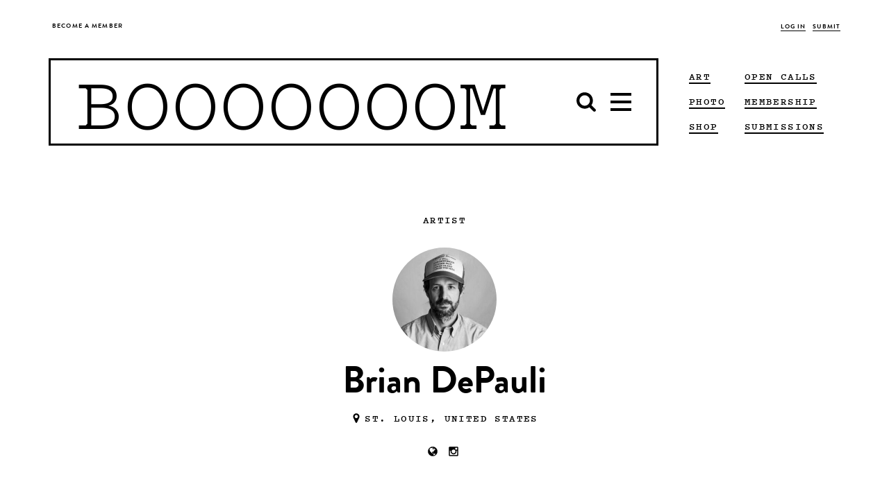

--- FILE ---
content_type: text/html; charset=UTF-8
request_url: https://www.booooooom.com/user/brian-depauli/
body_size: 16905
content:

<!doctype html>

<html lang="en-US">

	 <head>
		<script>var APP_CACHE_BUSTING='8';</script>
	<meta charset="utf-8">
	<meta http-equiv="x-ua-compatible" content="ie=edge">
	<meta name="viewport" content="width=device-width, initial-scale=1">

	<link rel="stylesheet" media="all" href='https://cdn.booooooom.com/wp-content/themes/booooooom/booooooom.css?version=8'/>

	<!--[if lt IE 9]>
	<script src="https://cdn.booooooom.com/wp-content/themes/booooooom/assets/bower_components/respond/dest/respond.min.js"></script>
	<![endif]-->

	<link rel="shortcut icon" href="https://www.booooooom.com/booooooom.ico" />

	<link rel="apple-touch-icon-precomposed" sizes="76x76" href="https://www.booooooom.com/assets/img/booooooom-touch-icon.png" />

	<link rel="shortcut icon" href="https://www.booooooom.com/favicon.ico" />
	<link rel="apple-touch-icon" sizes="128x128" href="https://www.booooooom.com/apple-touch-icon-128x128.png">
	<link rel="apple-touch-icon" sizes="144x144" href="https://www.booooooom.com/apple-touch-icon-144x144.png">
	<link rel="apple-touch-icon" sizes="16x16" href="https://www.booooooom.com/apple-touch-icon-16x16.png">
	<link rel="apple-touch-icon" sizes="192x192" href="https://www.booooooom.com/apple-touch-icon-192x192.png">
	<link rel="apple-touch-icon" sizes="256x256" href="https://www.booooooom.com/apple-touch-icon-256x256.png">
	<link rel="apple-touch-icon" sizes="29x29" href="https://www.booooooom.com/apple-touch-icon-29x29.png">
	<link rel="apple-touch-icon" sizes="32x32" href="https://www.booooooom.com/apple-touch-icon-32x32.png">
	<link rel="apple-touch-icon" sizes="36x36" href="https://www.booooooom.com/apple-touch-icon-36x36.png">
	<link rel="apple-touch-icon" sizes="40x40" href="https://www.booooooom.com/apple-touch-icon-40x40.png">
	<link rel="icon" type="image/png" href="https://www.booooooom.com/apple-touch-icon-48x48.png" sizes="48x48">
	<link rel="icon" type="image/png" href="https://www.booooooom.com/apple-touch-icon-512x512.png" sizes="512x512">
	<link rel="icon" type="image/png" href="https://www.booooooom.com/apple-touch-icon-72x72.png" sizes="72x72">
	<link rel="icon" type="image/png" href="https://www.booooooom.com/apple-touch-icon-76x76.png" sizes="76x76">
	<link rel="icon" type="image/png" href="https://www.booooooom.com/apple-touch-icon-96x96.png" sizes="96x96">

	<link href="https://fonts.googleapis.com/css?family=Montserrat:300,400" rel="stylesheet">
	<meta property="og:site_name" content="BOOOOOOOM!" />
<meta property="og:title" content="Brian DePauli - BOOOOOOOM! - CREATE * INSPIRE * COMMUNITY * ART * DESIGN * MUSIC * FILM * PHOTO * PROJECTS" />
<meta property="og:image" content="https://cdn.booooooom.com/wp-content/uploads/2023/02/Brian-DePauli_avatar_1676746339-300x300.jpg" />
				
<meta property="fb:pages" content="59478926574"/>
<meta name="p:domain_verify" content="0ecaa43e6f6634840e956328c109462c"/>
	<style type="text/css">#widgetpostarticle {max-width:900px;
height:420px;
margin:0 auto 10px;
background-color:#f2f2f2;
padding:5px 30px 10px 30px;}

@media(max-width: 1370px){#widgetpostarticle{background-color:white; padding:0px;margin-bottom:0px;max-height:325px;}}
@media(max-width: 1000px){#widgetpostarticle{background-color:white; padding:0px;margin-bottom:10px;max-height:300px;}}
@media(max-width: 466px){#widgetpostarticle{background-color:white; padding:0px;margin-bottom:25px;max-height:300px;}}
@media(max-width: 375px){#widgetpostarticle{display:none;}}

#floatleftarticle {
width:350px;
float:left;
}
@media(max-width: 1370px){#floatleftarticle{display:none;}}

#floatrightarticle {
	width:450px;
	float:right;
	text-align:center;
	margin-top:52px;
}
@media(max-width: 1370px){#floatrightarticle{width:90%;float:none;border:2px solid black;padding:10px 10px 25px 10px;margin:0 auto;background-color:#f2f2f2;}}


#widgetpostarticlelong {max-width:900px;
height:420px;
margin:0 auto 10px;
background-color:#f2f2f2;
padding:5px 30px 10px 30px;}

@media(max-width: 1370px){#widgetpostarticlelong{background-color:white; padding:0px;margin-bottom:0px;max-height:360px;}}
@media(max-width: 1000px){#widgetpostarticlelong{background-color:white; padding:0px;margin-bottom:10px;max-height:325px;}}
@media(max-width: 466px){#widgetpostarticlelong{background-color:white; padding:0px;margin-bottom:25px;max-height:310px;}}
@media(max-width: 375px){#widgetpostarticlelong{display:none;}}

#floatleftarticlelong {
width:350px;
float:left;
}
@media(max-width: 1370px){#floatleftarticlelong{display:none;}}

#floatrightarticlelong {
	width:450px;
	float:right;
	text-align:center;
	margin-top:52px;
}
@media(max-width: 1370px){#floatrightarticlelong{width:90%;float:none;border:2px solid black;padding:10px 10px 25px 10px;margin:0 auto;background-color:#f2f2f2;}}

.boom-ad--top-page-banner {
        min-height:0px; 
        height: auto !important;
    }

.boom-ad--home-inline {
display:none;}

#div-gpt-home-inline {
display:none;}

.tag--art, .tag--art a {    
border-color: black !important;}

.tag--film, .tag--film a {    
border-color: black !important;}

.tag--photo, .tag--photo a {    
border-color: black !important;}

.tag--design, .tag--design a {    
border-color: black !important;}

.tag--books, .tag--books a {    
border-color: black !important;}

.tag--interview, .tag--interview a {    
border-color: black !important;}

.tag a {    
border-color: black !important;}

/* Target all confirmation pages */
.thank-you,
.photo-awards-2025-confirm,
._2025-photo-awards-confirm {
  min-height: 100vh;
  display: flex;
  flex-direction: column;
}

/* App container stretches properly */
.thank-you .app-container,
.photo-awards-2025-confirm .app-container,
.2025-photo-awards-confirm .app-container {
  flex: 1 0 auto;
  display: flex;
  flex-direction: column;
}

/* Main content expands */
.thank-you .main,
.photo-awards-2025-confirm .main,
.2025-photo-awards-confirm .main {
  flex: 1 0 auto;
}

/* Footer sticks to the bottom */
.thank-you .global-footer,
.photo-awards-2025-confirm .global-footer,
.2025-photo-awards-confirm .global-footer {
  flex-shrink: 0;
}
</style>	<title>Brian DePauli - BOOOOOOOM! - CREATE * INSPIRE * COMMUNITY * ART * DESIGN * MUSIC * FILM * PHOTO * PROJECTS</title>
<meta name='robots' content='max-image-preview:large' />
<link rel='dns-prefetch' href='//www.google.com' />
<script type="text/javascript">
/* <![CDATA[ */
window._wpemojiSettings = {"baseUrl":"https:\/\/s.w.org\/images\/core\/emoji\/16.0.1\/72x72\/","ext":".png","svgUrl":"https:\/\/s.w.org\/images\/core\/emoji\/16.0.1\/svg\/","svgExt":".svg","source":{"concatemoji":"https:\/\/www.booooooom.com\/wp-includes\/js\/wp-emoji-release.min.js?ver=6.8.3"}};
/*! This file is auto-generated */
!function(s,n){var o,i,e;function c(e){try{var t={supportTests:e,timestamp:(new Date).valueOf()};sessionStorage.setItem(o,JSON.stringify(t))}catch(e){}}function p(e,t,n){e.clearRect(0,0,e.canvas.width,e.canvas.height),e.fillText(t,0,0);var t=new Uint32Array(e.getImageData(0,0,e.canvas.width,e.canvas.height).data),a=(e.clearRect(0,0,e.canvas.width,e.canvas.height),e.fillText(n,0,0),new Uint32Array(e.getImageData(0,0,e.canvas.width,e.canvas.height).data));return t.every(function(e,t){return e===a[t]})}function u(e,t){e.clearRect(0,0,e.canvas.width,e.canvas.height),e.fillText(t,0,0);for(var n=e.getImageData(16,16,1,1),a=0;a<n.data.length;a++)if(0!==n.data[a])return!1;return!0}function f(e,t,n,a){switch(t){case"flag":return n(e,"\ud83c\udff3\ufe0f\u200d\u26a7\ufe0f","\ud83c\udff3\ufe0f\u200b\u26a7\ufe0f")?!1:!n(e,"\ud83c\udde8\ud83c\uddf6","\ud83c\udde8\u200b\ud83c\uddf6")&&!n(e,"\ud83c\udff4\udb40\udc67\udb40\udc62\udb40\udc65\udb40\udc6e\udb40\udc67\udb40\udc7f","\ud83c\udff4\u200b\udb40\udc67\u200b\udb40\udc62\u200b\udb40\udc65\u200b\udb40\udc6e\u200b\udb40\udc67\u200b\udb40\udc7f");case"emoji":return!a(e,"\ud83e\udedf")}return!1}function g(e,t,n,a){var r="undefined"!=typeof WorkerGlobalScope&&self instanceof WorkerGlobalScope?new OffscreenCanvas(300,150):s.createElement("canvas"),o=r.getContext("2d",{willReadFrequently:!0}),i=(o.textBaseline="top",o.font="600 32px Arial",{});return e.forEach(function(e){i[e]=t(o,e,n,a)}),i}function t(e){var t=s.createElement("script");t.src=e,t.defer=!0,s.head.appendChild(t)}"undefined"!=typeof Promise&&(o="wpEmojiSettingsSupports",i=["flag","emoji"],n.supports={everything:!0,everythingExceptFlag:!0},e=new Promise(function(e){s.addEventListener("DOMContentLoaded",e,{once:!0})}),new Promise(function(t){var n=function(){try{var e=JSON.parse(sessionStorage.getItem(o));if("object"==typeof e&&"number"==typeof e.timestamp&&(new Date).valueOf()<e.timestamp+604800&&"object"==typeof e.supportTests)return e.supportTests}catch(e){}return null}();if(!n){if("undefined"!=typeof Worker&&"undefined"!=typeof OffscreenCanvas&&"undefined"!=typeof URL&&URL.createObjectURL&&"undefined"!=typeof Blob)try{var e="postMessage("+g.toString()+"("+[JSON.stringify(i),f.toString(),p.toString(),u.toString()].join(",")+"));",a=new Blob([e],{type:"text/javascript"}),r=new Worker(URL.createObjectURL(a),{name:"wpTestEmojiSupports"});return void(r.onmessage=function(e){c(n=e.data),r.terminate(),t(n)})}catch(e){}c(n=g(i,f,p,u))}t(n)}).then(function(e){for(var t in e)n.supports[t]=e[t],n.supports.everything=n.supports.everything&&n.supports[t],"flag"!==t&&(n.supports.everythingExceptFlag=n.supports.everythingExceptFlag&&n.supports[t]);n.supports.everythingExceptFlag=n.supports.everythingExceptFlag&&!n.supports.flag,n.DOMReady=!1,n.readyCallback=function(){n.DOMReady=!0}}).then(function(){return e}).then(function(){var e;n.supports.everything||(n.readyCallback(),(e=n.source||{}).concatemoji?t(e.concatemoji):e.wpemoji&&e.twemoji&&(t(e.twemoji),t(e.wpemoji)))}))}((window,document),window._wpemojiSettings);
/* ]]> */
</script>
<link rel='stylesheet' id='theme-my-login-css' href='https://cdn.booooooom.com/wp-content/plugins/theme-my-login/theme-my-login.css?ver=6.4.9' type='text/css' media='all' />
<link rel='stylesheet' id='mp-theme-css' href='https://cdn.booooooom.com/wp-content/plugins/memberpress/css/ui/theme.css?ver=1.12.6' type='text/css' media='all' />
<style id='wp-emoji-styles-inline-css' type='text/css'>

	img.wp-smiley, img.emoji {
		display: inline !important;
		border: none !important;
		box-shadow: none !important;
		height: 1em !important;
		width: 1em !important;
		margin: 0 0.07em !important;
		vertical-align: -0.1em !important;
		background: none !important;
		padding: 0 !important;
	}
</style>
<link rel='stylesheet' id='wp-block-library-css' href='https://cdn.booooooom.com/wp-includes//css/dist/block-library/style.min.css?ver=6.8.3' type='text/css' media='all' />
<style id='classic-theme-styles-inline-css' type='text/css'>
/*! This file is auto-generated */
.wp-block-button__link{color:#fff;background-color:#32373c;border-radius:9999px;box-shadow:none;text-decoration:none;padding:calc(.667em + 2px) calc(1.333em + 2px);font-size:1.125em}.wp-block-file__button{background:#32373c;color:#fff;text-decoration:none}
</style>
<style id='global-styles-inline-css' type='text/css'>
:root{--wp--preset--aspect-ratio--square: 1;--wp--preset--aspect-ratio--4-3: 4/3;--wp--preset--aspect-ratio--3-4: 3/4;--wp--preset--aspect-ratio--3-2: 3/2;--wp--preset--aspect-ratio--2-3: 2/3;--wp--preset--aspect-ratio--16-9: 16/9;--wp--preset--aspect-ratio--9-16: 9/16;--wp--preset--color--black: #000000;--wp--preset--color--cyan-bluish-gray: #abb8c3;--wp--preset--color--white: #ffffff;--wp--preset--color--pale-pink: #f78da7;--wp--preset--color--vivid-red: #cf2e2e;--wp--preset--color--luminous-vivid-orange: #ff6900;--wp--preset--color--luminous-vivid-amber: #fcb900;--wp--preset--color--light-green-cyan: #7bdcb5;--wp--preset--color--vivid-green-cyan: #00d084;--wp--preset--color--pale-cyan-blue: #8ed1fc;--wp--preset--color--vivid-cyan-blue: #0693e3;--wp--preset--color--vivid-purple: #9b51e0;--wp--preset--gradient--vivid-cyan-blue-to-vivid-purple: linear-gradient(135deg,rgba(6,147,227,1) 0%,rgb(155,81,224) 100%);--wp--preset--gradient--light-green-cyan-to-vivid-green-cyan: linear-gradient(135deg,rgb(122,220,180) 0%,rgb(0,208,130) 100%);--wp--preset--gradient--luminous-vivid-amber-to-luminous-vivid-orange: linear-gradient(135deg,rgba(252,185,0,1) 0%,rgba(255,105,0,1) 100%);--wp--preset--gradient--luminous-vivid-orange-to-vivid-red: linear-gradient(135deg,rgba(255,105,0,1) 0%,rgb(207,46,46) 100%);--wp--preset--gradient--very-light-gray-to-cyan-bluish-gray: linear-gradient(135deg,rgb(238,238,238) 0%,rgb(169,184,195) 100%);--wp--preset--gradient--cool-to-warm-spectrum: linear-gradient(135deg,rgb(74,234,220) 0%,rgb(151,120,209) 20%,rgb(207,42,186) 40%,rgb(238,44,130) 60%,rgb(251,105,98) 80%,rgb(254,248,76) 100%);--wp--preset--gradient--blush-light-purple: linear-gradient(135deg,rgb(255,206,236) 0%,rgb(152,150,240) 100%);--wp--preset--gradient--blush-bordeaux: linear-gradient(135deg,rgb(254,205,165) 0%,rgb(254,45,45) 50%,rgb(107,0,62) 100%);--wp--preset--gradient--luminous-dusk: linear-gradient(135deg,rgb(255,203,112) 0%,rgb(199,81,192) 50%,rgb(65,88,208) 100%);--wp--preset--gradient--pale-ocean: linear-gradient(135deg,rgb(255,245,203) 0%,rgb(182,227,212) 50%,rgb(51,167,181) 100%);--wp--preset--gradient--electric-grass: linear-gradient(135deg,rgb(202,248,128) 0%,rgb(113,206,126) 100%);--wp--preset--gradient--midnight: linear-gradient(135deg,rgb(2,3,129) 0%,rgb(40,116,252) 100%);--wp--preset--font-size--small: 13px;--wp--preset--font-size--medium: 20px;--wp--preset--font-size--large: 36px;--wp--preset--font-size--x-large: 42px;--wp--preset--spacing--20: 0.44rem;--wp--preset--spacing--30: 0.67rem;--wp--preset--spacing--40: 1rem;--wp--preset--spacing--50: 1.5rem;--wp--preset--spacing--60: 2.25rem;--wp--preset--spacing--70: 3.38rem;--wp--preset--spacing--80: 5.06rem;--wp--preset--shadow--natural: 6px 6px 9px rgba(0, 0, 0, 0.2);--wp--preset--shadow--deep: 12px 12px 50px rgba(0, 0, 0, 0.4);--wp--preset--shadow--sharp: 6px 6px 0px rgba(0, 0, 0, 0.2);--wp--preset--shadow--outlined: 6px 6px 0px -3px rgba(255, 255, 255, 1), 6px 6px rgba(0, 0, 0, 1);--wp--preset--shadow--crisp: 6px 6px 0px rgba(0, 0, 0, 1);}:where(.is-layout-flex){gap: 0.5em;}:where(.is-layout-grid){gap: 0.5em;}body .is-layout-flex{display: flex;}.is-layout-flex{flex-wrap: wrap;align-items: center;}.is-layout-flex > :is(*, div){margin: 0;}body .is-layout-grid{display: grid;}.is-layout-grid > :is(*, div){margin: 0;}:where(.wp-block-columns.is-layout-flex){gap: 2em;}:where(.wp-block-columns.is-layout-grid){gap: 2em;}:where(.wp-block-post-template.is-layout-flex){gap: 1.25em;}:where(.wp-block-post-template.is-layout-grid){gap: 1.25em;}.has-black-color{color: var(--wp--preset--color--black) !important;}.has-cyan-bluish-gray-color{color: var(--wp--preset--color--cyan-bluish-gray) !important;}.has-white-color{color: var(--wp--preset--color--white) !important;}.has-pale-pink-color{color: var(--wp--preset--color--pale-pink) !important;}.has-vivid-red-color{color: var(--wp--preset--color--vivid-red) !important;}.has-luminous-vivid-orange-color{color: var(--wp--preset--color--luminous-vivid-orange) !important;}.has-luminous-vivid-amber-color{color: var(--wp--preset--color--luminous-vivid-amber) !important;}.has-light-green-cyan-color{color: var(--wp--preset--color--light-green-cyan) !important;}.has-vivid-green-cyan-color{color: var(--wp--preset--color--vivid-green-cyan) !important;}.has-pale-cyan-blue-color{color: var(--wp--preset--color--pale-cyan-blue) !important;}.has-vivid-cyan-blue-color{color: var(--wp--preset--color--vivid-cyan-blue) !important;}.has-vivid-purple-color{color: var(--wp--preset--color--vivid-purple) !important;}.has-black-background-color{background-color: var(--wp--preset--color--black) !important;}.has-cyan-bluish-gray-background-color{background-color: var(--wp--preset--color--cyan-bluish-gray) !important;}.has-white-background-color{background-color: var(--wp--preset--color--white) !important;}.has-pale-pink-background-color{background-color: var(--wp--preset--color--pale-pink) !important;}.has-vivid-red-background-color{background-color: var(--wp--preset--color--vivid-red) !important;}.has-luminous-vivid-orange-background-color{background-color: var(--wp--preset--color--luminous-vivid-orange) !important;}.has-luminous-vivid-amber-background-color{background-color: var(--wp--preset--color--luminous-vivid-amber) !important;}.has-light-green-cyan-background-color{background-color: var(--wp--preset--color--light-green-cyan) !important;}.has-vivid-green-cyan-background-color{background-color: var(--wp--preset--color--vivid-green-cyan) !important;}.has-pale-cyan-blue-background-color{background-color: var(--wp--preset--color--pale-cyan-blue) !important;}.has-vivid-cyan-blue-background-color{background-color: var(--wp--preset--color--vivid-cyan-blue) !important;}.has-vivid-purple-background-color{background-color: var(--wp--preset--color--vivid-purple) !important;}.has-black-border-color{border-color: var(--wp--preset--color--black) !important;}.has-cyan-bluish-gray-border-color{border-color: var(--wp--preset--color--cyan-bluish-gray) !important;}.has-white-border-color{border-color: var(--wp--preset--color--white) !important;}.has-pale-pink-border-color{border-color: var(--wp--preset--color--pale-pink) !important;}.has-vivid-red-border-color{border-color: var(--wp--preset--color--vivid-red) !important;}.has-luminous-vivid-orange-border-color{border-color: var(--wp--preset--color--luminous-vivid-orange) !important;}.has-luminous-vivid-amber-border-color{border-color: var(--wp--preset--color--luminous-vivid-amber) !important;}.has-light-green-cyan-border-color{border-color: var(--wp--preset--color--light-green-cyan) !important;}.has-vivid-green-cyan-border-color{border-color: var(--wp--preset--color--vivid-green-cyan) !important;}.has-pale-cyan-blue-border-color{border-color: var(--wp--preset--color--pale-cyan-blue) !important;}.has-vivid-cyan-blue-border-color{border-color: var(--wp--preset--color--vivid-cyan-blue) !important;}.has-vivid-purple-border-color{border-color: var(--wp--preset--color--vivid-purple) !important;}.has-vivid-cyan-blue-to-vivid-purple-gradient-background{background: var(--wp--preset--gradient--vivid-cyan-blue-to-vivid-purple) !important;}.has-light-green-cyan-to-vivid-green-cyan-gradient-background{background: var(--wp--preset--gradient--light-green-cyan-to-vivid-green-cyan) !important;}.has-luminous-vivid-amber-to-luminous-vivid-orange-gradient-background{background: var(--wp--preset--gradient--luminous-vivid-amber-to-luminous-vivid-orange) !important;}.has-luminous-vivid-orange-to-vivid-red-gradient-background{background: var(--wp--preset--gradient--luminous-vivid-orange-to-vivid-red) !important;}.has-very-light-gray-to-cyan-bluish-gray-gradient-background{background: var(--wp--preset--gradient--very-light-gray-to-cyan-bluish-gray) !important;}.has-cool-to-warm-spectrum-gradient-background{background: var(--wp--preset--gradient--cool-to-warm-spectrum) !important;}.has-blush-light-purple-gradient-background{background: var(--wp--preset--gradient--blush-light-purple) !important;}.has-blush-bordeaux-gradient-background{background: var(--wp--preset--gradient--blush-bordeaux) !important;}.has-luminous-dusk-gradient-background{background: var(--wp--preset--gradient--luminous-dusk) !important;}.has-pale-ocean-gradient-background{background: var(--wp--preset--gradient--pale-ocean) !important;}.has-electric-grass-gradient-background{background: var(--wp--preset--gradient--electric-grass) !important;}.has-midnight-gradient-background{background: var(--wp--preset--gradient--midnight) !important;}.has-small-font-size{font-size: var(--wp--preset--font-size--small) !important;}.has-medium-font-size{font-size: var(--wp--preset--font-size--medium) !important;}.has-large-font-size{font-size: var(--wp--preset--font-size--large) !important;}.has-x-large-font-size{font-size: var(--wp--preset--font-size--x-large) !important;}
:where(.wp-block-post-template.is-layout-flex){gap: 1.25em;}:where(.wp-block-post-template.is-layout-grid){gap: 1.25em;}
:where(.wp-block-columns.is-layout-flex){gap: 2em;}:where(.wp-block-columns.is-layout-grid){gap: 2em;}
:root :where(.wp-block-pullquote){font-size: 1.5em;line-height: 1.6;}
</style>
<script type="text/javascript" src="https://cdn.booooooom.com/wp-includes//js/jquery/jquery.min.js?ver=3.7.1" id="jquery-core-js"></script>
<script type="text/javascript" src="https://cdn.booooooom.com/wp-includes//js/jquery/jquery-migrate.min.js?ver=3.4.1" id="jquery-migrate-js"></script>
<script type="text/javascript" src="https://cdn.booooooom.com/wp-content/plugins/user-submitted-posts/resources/jquery.cookie.js" id="usp_cookie-js"></script>
<script type="text/javascript" src="https://cdn.booooooom.com/wp-content/plugins/user-submitted-posts/resources/jquery.parsley.min.js" id="usp_parsley-js"></script>
<script type="text/javascript" id="usp_core-js-before">
/* <![CDATA[ */
window.ParsleyConfig = { excluded: ".exclude" }; var usp_case_sensitivity = "false"; var usp_challenge_response = "2";
/* ]]> */
</script>
<script type="text/javascript" src="https://cdn.booooooom.com/wp-content/plugins/user-submitted-posts/resources/jquery.usp.core.js" id="usp_core-js"></script>
<script type="text/javascript" src="https://www.google.com/recaptcha/api.js?hl=en-US&amp;ver=6.8.3" id="recaptcha-js"></script>
<link rel="https://api.w.org/" href="https://www.booooooom.com/wp-json/" /><link rel="alternate" title="JSON" type="application/json" href="https://www.booooooom.com/wp-json/wp/v2/pages/106510" /><link rel="EditURI" type="application/rsd+xml" title="RSD" href="https://www.booooooom.com/xmlrpc.php?rsd" />
<meta name="generator" content="WordPress 6.8.3" />
<link rel="alternate" title="oEmbed (JSON)" type="application/json+oembed" href="https://www.booooooom.com/wp-json/oembed/1.0/embed?url=https%3A%2F%2Fwww.booooooom.com%2Fuser%2F" />
<link rel="alternate" title="oEmbed (XML)" type="text/xml+oembed" href="https://www.booooooom.com/wp-json/oembed/1.0/embed?url=https%3A%2F%2Fwww.booooooom.com%2Fuser%2F&#038;format=xml" />
<link rel="canonical" href="https://www.booooooom.com/user/" />
<script>
// Current Taxonomy - reset
var currtax_term_taxonomy_id = '';
var currtax_term_id = '';
var currtax_name     = '';
var currtax_slug     = '';
var currtax_taxonomy = '';
</script>
		<style type="text/css" id="wp-custom-css">
			.is-hovered .boom-megamenu {
	visibility: hidden;
}

.nav-active .boom-megamenu {
	visibility: visible;
}

.boom-search__home {
	line-height: 1;
	padding-top: 3.5px;
}

.is-stuck .boom-megamenu {
	border-width: 2px;
	left: -2px;
	right: -2px;
}

.global-nav-wrapper .boom-search__input {
	font-family: pitch,courier new,Courier,lucida sans typewriter,lucida typewriter,monospace !important;
}

.global-nav-wrapper:not(.is-stuck) .boom-search__input {
	margin-top: 10px;
}

.nav-down.is-stuck .boom-search__input {
	margin-top: 5px;
}

figure {
	text-align: center !important;
}

figure figcaption {
	text-align: center !important;
}

figure img {
	display: inline-block;
	zoom: 1; 
	*display: inline;
}

@media only screen and (max-width:991px) {
	.boom-search__home {
		padding-top: 0;
	}
}

@media only screen and (max-width:768px) {
	figure {
		width: auto !important;
	}
}		</style>
			<style><%= CriticalCSS %></style>

	<script>
		var BM_PAGE_URL = '/user/brian-depauli/';
	</script>

<script async='async' src='https://www.googletagservices.com/tag/js/gpt.js'></script>

<script>
var googletag = googletag || {}; googletag.cmd = googletag.cmd || [];
var ADSLOTS = [];
var INFINITE_SCROLL_COUNT = 1;
</script>



<meta name="google-site-verification" content="Gs1o1EDq78v2YNaaYd3roW6ApvohjATFZ2inEEstqTc" />

<!-- Facebook Opengraph Meta Tags -->
<meta property="fb:admins" content="511102958" />
<meta property="fb:app_id" content="1713780295595435" />

<!-- new USAToday tags -->
<script type='text/javascript'>
(function() {
var useSSL = 'https:' == document.location.protocol;
var src = (useSSL ? 'https:' : 'http:') +
'//www.googletagservices.com/tag/js/gpt.js';
document.write('<scr' + 'ipt src="' + src + '"></scr' + 'ipt>');
})();
</script>
<script type='text/javascript'>
if (googletag.pubads) googletag.pubads().enableSyncRendering();
</script>
<!-- end of new USAToday tags -->

<!--<script>
  //(function(i,s,o,g,r,a,m){i['GoogleAnalyticsObject']=r;i[r]=i[r]||function(){
  //(i[r].q=i[r].q||[]).push(arguments)},i[r].l=1*new Date();a=s.createElement(o),
  //m=s.getElementsByTagName(o)[0];a.async=1;a.src=g;m.parentNode.insertBefore(a,m)
  //})(window,document,'script','https://www.google-analytics.com/analytics.js','ga');

  //ga('create', 'UA-4684429-1', 'auto');
  //ga('send', 'pageview');
</script>
-->

<!-- Facebook Pixel Code -->
<script>
  !function(f,b,e,v,n,t,s)
  {if(f.fbq)return;n=f.fbq=function(){n.callMethod?
  n.callMethod.apply(n,arguments):n.queue.push(arguments)};
  if(!f._fbq)f._fbq=n;n.push=n;n.loaded=!0;n.version='2.0';
  n.queue=[];t=b.createElement(e);t.async=!0;
  t.src=v;s=b.getElementsByTagName(e)[0];
  s.parentNode.insertBefore(t,s)}(window, document,'script',
  'https://connect.facebook.net/en_US/fbevents.js');
  fbq('init', '947926475398323');
  fbq('track', 'PageView');
</script>

</script>
<noscript><img height="1" width="1" style="display:none"
  src="https://www.facebook.com/tr?id=947926475398323&ev=PageView&noscript=1"
/></noscript>

<!-- Google tag (gtag.js)
<script async src="https://www.googletagmanager.com/gtag/js?id=G-WK6DSVRB8B"></script>
<script>
  //window.dataLayer = window.dataLayer || [];
  //function gtag(){dataLayer.push(arguments);}
  //gtag('js', new Date());
//
  //gtag('config', 'G-WK6DSVRB8B');
</script>
-->

<!-- Google Tag Manager -->
<script>(function(w,d,s,l,i){w[l]=w[l]||[];w[l].push({'gtm.start':
new Date().getTime(),event:'gtm.js'});var f=d.getElementsByTagName(s)[0],
j=d.createElement(s),dl=l!='dataLayer'?'&l='+l:'';j.async=true;j.src=
'https://www.googletagmanager.com/gtm.js?id='+i+dl;f.parentNode.insertBefore(j,f);
})(window,document,'script','dataLayer','GTM-PXSWXHM');</script>
<!-- End Google Tag Manager -->

<meta name="google-site-verification" content="UT2sypxn3fLiinZTycDttFoP-2eSV8s1VObhKvmOHOA" />
<meta name="p:domain_verify" content="0ecaa43e6f6634840e956328c109462c"/>

</head>

	<body class="wp-singular page-template-default page page-id-106510 wp-theme-booooooom logging-in user sidebar-primary">

		<div id="responsive-width-aid"></div>

		<svg xmlns="http://www.w3.org/2000/svg" style="display: none;">
	<symbol id="icon-search-old" viewBox="0 0 512 512">
		<path d="m347 238c0-36-12-66-37-91-25-25-55-37-91-37-35 0-65 12-90 37-25 25-38 55-38 91 0 35 13 65 38 90 25 25 55 38 90 38 36 0 66-13 91-38 25-25 37-55 37-90z m147 237c0 10-4 19-11 26-7 7-16 11-26 11-10 0-19-4-26-11l-98-98c-34 24-72 36-114 36-27 0-53-5-78-16-25-11-46-25-64-43-18-18-32-39-43-64-10-25-16-51-16-78 0-28 6-54 16-78 11-25 25-47 43-65 18-18 39-32 64-43 25-10 51-15 78-15 28 0 54 5 79 15 24 11 46 25 64 43 18 18 32 40 43 65 10 24 16 50 16 78 0 42-12 80-36 114l98 98c7 7 11 15 11 25z"/>
	</symbol>
	<symbol id="icon-bars" viewBox="0 0 512 512">
		<path d="m475 384l0 37c0 5-1 9-5 12-4 4-8 6-13 6l-402 0c-5 0-9-2-13-6-4-3-5-7-5-12l0-37c0-5 1-9 5-13 4-3 8-5 13-5l402 0c5 0 9 2 13 5 4 4 5 8 5 13z m0-146l0 36c0 5-1 10-5 13-4 4-8 6-13 6l-402 0c-5 0-9-2-13-6-4-3-5-8-5-13l0-36c0-5 1-10 5-13 4-4 8-6 13-6l402 0c5 0 9 2 13 6 4 3 5 8 5 13z m0-147l0 37c0 5-1 9-5 13-4 3-8 5-13 5l-402 0c-5 0-9-2-13-5-4-4-5-8-5-13l0-37c0-5 1-9 5-12 4-4 8-6 13-6l402 0c5 0 9 2 13 6 4 3 5 7 5 12z"/>
	</symbol>

	<symbol id="icon-facebook" viewBox="0 0 512 512">
		<path d="m384 3l0 76-45 0c-17 0-28 3-33 10-6 7-9 17-9 31l0 54 84 0-11 85-73 0 0 216-87 0 0-216-73 0 0-85 73 0 0-62c0-36 10-63 29-83 20-19 47-29 80-29 28 0 49 1 65 3z"/>
	</symbol>

	<symbol id="icon-instagram" viewBox="0 0 512 512">
		<path d="m426 407l0-185-39 0c4 12 6 25 6 38 0 24-6 46-18 66-13 20-29 36-50 48-21 12-44 18-69 18-37 0-69-13-96-39-27-26-40-57-40-93 0-13 2-26 6-38l-41 0 0 185c0 5 2 10 5 13 4 3 8 5 13 5l305 0c5 0 9-2 13-5 3-3 5-8 5-13z m-81-152c0-23-9-44-26-60-18-17-38-25-63-25-24 0-45 8-62 25-17 16-26 37-26 60 0 24 9 44 26 61 17 16 38 25 62 25 25 0 45-9 63-25 17-17 26-37 26-61z m81-103l0-47c0-5-2-10-6-14-4-4-8-6-14-6l-50 0c-5 0-10 2-14 6-4 4-5 9-5 14l0 47c0 6 1 10 5 14 4 4 9 6 14 6l50 0c6 0 10-2 14-6 4-4 6-8 6-14z m49-59l0 326c0 16-5 29-16 40-11 11-24 16-40 16l-326 0c-16 0-29-5-40-16-11-11-16-24-16-40l0-326c0-16 5-29 16-40 11-11 24-16 40-16l326 0c16 0 29 5 40 16 11 11 16 24 16 40z"/>
	</symbol>

	<symbol id="icon-twitter" viewBox="0 0 512 512">
		<path d="m481 117c-13 18-28 34-46 47 0 3 0 7 0 12 0 25-3 50-11 74-7 25-18 49-33 71-14 23-32 43-52 61-21 17-45 31-74 41-29 11-60 16-92 16-52 0-99-14-142-42 7 1 14 2 22 2 43 0 81-14 115-40-20 0-38-6-54-18-16-12-27-27-33-46 7 1 13 2 18 2 8 0 16-1 24-4-21-4-39-15-53-31-14-17-21-37-21-59l0-1c13 7 27 11 42 11-13-8-23-19-30-32-8-14-11-29-11-44 0-17 4-33 12-47 23 28 51 51 84 68 33 17 69 27 107 29-2-8-3-15-3-22 0-25 9-47 27-65 18-18 40-27 66-27 26 0 49 10 67 29 21-4 40-11 59-22-7 22-21 39-41 51 18-2 35-7 53-14z"/>
	</symbol>

	<symbol id="icon-google-plus" viewBox="0 0 512 512">
		<path d="m228 227c0 7 3 14 9 21 7 6 14 13 23 19 8 6 17 13 25 21 9 8 16 18 22 30 7 12 10 25 10 40 0 17-5 34-14 50-14 23-34 40-60 51-27 11-55 16-86 16-25 0-48-4-70-11-22-8-38-21-49-40-7-11-11-24-11-37 0-16 5-30 13-43 9-13 20-24 34-33 25-15 63-25 115-28-6-8-10-15-13-22-3-6-5-13-5-20 0-7 2-15 6-25-8 1-15 1-19 1-28 0-52-9-71-27-20-19-29-42-29-70 0-16 3-31 10-45 7-15 16-28 28-38 15-12 32-22 52-28 21-6 41-9 63-9l119 0-39 25-38 0c14 12 25 25 32 38 7 13 11 29 11 46 0 14-2 26-7 37-5 11-10 20-17 26-6 7-13 13-20 19-6 6-12 11-17 18-4 6-7 12-7 18z m-41-27c7 0 14-2 22-5 7-3 14-7 19-12 10-11 15-26 15-46 0-11-2-23-5-35-3-13-8-25-14-37-6-12-14-22-24-30-10-8-21-12-33-12-8 0-16 2-24 6-8 4-14 9-19 15-9 11-13 26-13 46 0 8 1 18 3 28 2 9 5 19 9 29 4 10 9 19 15 26 5 8 13 15 21 20 8 5 18 7 28 7z m0 249c11 0 22-1 32-3 10-3 20-6 28-11 9-5 16-12 21-21 5-9 8-20 8-31 0-5-1-10-2-14-1-5-3-9-4-12-2-4-4-8-8-12-4-5-6-8-8-10-2-2-6-6-11-10-6-5-9-7-11-8-1-2-5-4-12-9-6-5-9-7-10-7-3-1-8-1-14-1-10 0-20 1-30 2-10 1-20 4-30 7-11 4-20 8-28 13-8 6-15 13-20 22-5 8-7 18-7 30 0 13 3 25 10 35 6 10 15 18 26 24 10 5 22 10 34 12 12 3 24 4 36 4z m232-250l60 0 0 31-60 0 0 63-30 0 0-63-61 0 0-31 61 0 0-62 30 0z"/>
	</symbol>

	<symbol id="icon-search-1-old" viewBox="0 0 512 512">
		<path d="m420 80c-30-51-83-80-139-80-27 0-56 5-81 20-1 1-19 11-26 16-77 44-103 142-59 218 12 19 27 36 44 48l-88 182 55 27 28-14 81-164c6 0 13 1 19 1 27 0 58-8 82-21 10-5 18-11 26-15 76-44 102-142 58-218z m-137 180c-55 0-100-44-100-99 0-55 45-99 100-99 54 0 99 44 99 99 0 55-45 99-99 99z"/>
	</symbol>

	<symbol id="icon-tumblr" viewBox="0 0 512 512">
		<path d="m379 380l23 67c-4 7-15 13-31 19-17 6-34 9-51 9-20 1-38-2-54-7-17-5-30-12-41-21-11-9-20-19-27-30-8-12-13-23-16-35-3-11-5-22-5-33l0-156-48 0 0-61c14-5 26-12 37-20 11-8 20-17 26-26 6-9 12-18 17-29 4-11 7-20 9-28 2-9 4-17 5-26 0-1 0-1 1-2 1-1 1-1 2-1l70 0 0 121 95 0 0 72-96 0 0 148c0 6 1 11 2 16 2 5 4 10 7 15 3 5 7 9 14 12 6 3 14 4 23 4 15 0 28-3 38-8z"/>
	</symbol>

	<symbol id="icon-pinterest-p" viewBox="0 0 512 512">
		<path d="m73 171c0-21 4-40 11-59 7-18 17-34 29-47 13-14 27-25 44-35 16-10 34-18 53-23 19-5 38-7 57-7 31 0 59 6 84 19 26 13 47 31 64 55 16 24 24 52 24 82 0 19-2 36-6 54-3 18-9 34-17 51-8 16-17 30-28 42-12 13-25 22-42 30-16 7-34 11-54 11-13 0-26-3-38-9-13-7-22-15-28-26-2 8-4 19-8 33-3 14-5 23-6 27-1 4-3 11-6 20-3 9-6 16-8 20-2 4-5 10-9 18-4 8-8 15-13 22-5 7-11 15-18 25l-4 1-2-2c-3-30-5-48-5-54 0-18 2-37 7-59 4-22 10-49 19-82 8-33 13-53 14-58-6-13-9-29-9-49 0-15 5-30 15-44 10-14 23-21 38-21 11 0 21 4 27 12 6 7 10 17 10 29 0 12-4 31-13 54-8 24-12 42-12 54 0 12 4 22 12 30 9 8 19 12 32 12 10 0 20-3 29-8 9-4 16-11 22-19 6-8 11-17 16-27 5-10 8-21 11-32 3-11 4-21 6-31 1-10 2-20 2-29 0-33-11-58-32-77-21-18-48-27-81-27-38 0-70 12-96 37-25 24-38 56-38 93 0 9 1 17 4 25 2 8 5 14 7 18 3 5 6 9 8 13 2 4 4 7 4 9 0 5-2 12-5 21-3 8-6 13-10 13-1 0-2-1-5-1-10-3-18-8-26-16-8-8-13-17-17-27-5-10-8-21-10-31-2-10-3-21-3-30z"/>
	</symbol>

	<symbol id="icon-check" viewBox="0 0 512 512">
		<path d="m477 162c0 7-2 14-8 19l-206 207-39 39c-6 5-12 8-20 8-7 0-14-3-19-8l-142-142c-6-6-8-12-8-20 0-7 2-14 8-19l38-39c6-5 12-8 20-8 7 0 14 3 19 8l84 84 188-188c5-5 12-8 19-8 8 0 14 3 20 8l38 39c6 6 8 12 8 20z"/>
	</symbol>

	<symbol id="icon-angle-down" viewBox="0 0 512 512">
		<path d="m255 433l-255-254 99-100 156 156 156-156 99 100z"/>
	</symbol>

	<symbol id="icon-chevron-left" viewBox="0 0 237 237">
		<g id="Layer_2">
			<path d="M108.9,124.4l36.3-36.3l36.3-36.3l-13.9-13.9L153.7,24l0,0l-12-12L91.6,62.1C64,89.7,41.5,112.3,41.5,112.5
				s22.6,22.8,50.1,50.4l11.4,11.4c0.2,0.2,0.4,0.4,0.6,0.6l50.1,50.1l13.8-13.8c7.6-7.6,13.8-13.9,13.8-14.1s-16.3-16.6-36.2-36.5
				L108.9,124.4z M149.9,193.5l-8.2,8.2l-44.5-44.5c-19.7-19.7-35-35-43.2-43.3c-0.5-0.5-1-1-1.4-1.4l0,0l0,0c0.5-0.5,1-1,1.6-1.6
				c0.5-0.6,1.1-1.1,1.7-1.8c1.2-1.2,2.6-2.6,4-4c0.7-0.7,1.5-1.5,2.3-2.3c3.1-3.2,6.7-6.8,10.7-10.8c1-1,2-2,3.1-3.1
				c6.3-6.3,13.4-13.4,21.2-21.2l22.2-22.2l22.2-22.2l0,0l0,0l8.2,8.2l8.2,8.2l-30.4,30.7l-36.3,36.3l-5.7,5.7l5.7,5.7l36.2,36.2
				c13.8,13.8,24.7,24.8,30.7,30.9C156.1,187.3,153.3,190.1,149.9,193.5z"/>
		</g>
	</symbol>

	<symbol id="icon-chevron-right" viewBox="0 0 237 237">
		<g id="Layer_2">
			<path d="M148.4,74.1L137.3,63c-0.3-0.3-0.6-0.6-0.9-0.9L86.3,12L72.4,25.8c-7.6,7.6-13.8,14-13.8,14.1s16.3,16.6,36.2,36.5
				l36.2,36.2l-36.3,36.3l-36.3,36.3l13.9,13.9L86.2,213l0,0l12,12l50.1-50.1c27.6-27.6,50.1-50.2,50.1-50.4S176,101.7,148.4,74.1z
				 M130.7,157.2l-44.5,44.5l-8.2-8.3l-1.9-1.9l0,0l-4-4l-2.3-2.3l30.6-30.6l36.3-36.3l0,0l5.7-5.7l-5.7-5.7l-36.2-36.2
				c-9.9-9.9-18.3-18.3-24.4-24.5l0,0c-0.1-0.1-0.2-0.2-0.3-0.3c-0.5-0.5-0.9-0.9-1.3-1.3c-0.1-0.1-0.2-0.2-0.3-0.3
				c-0.5-0.5-1-1-1.4-1.4l-0.1-0.1c-1-1-2-2-2.8-2.9l0,0l0,0c0.3-0.3,0.5-0.6,0.8-0.8c0.3-0.3,0.6-0.6,0.9-0.9
				c1.9-1.9,4.1-4.1,6.6-6.6l2.7-2.7l5.4-5.4l6.3,6.3l0,0l38.1,38.1c20.9,20.9,36.8,36.9,44.6,44.7
				C167.5,120.4,151.6,136.3,130.7,157.2z"/>
		</g>
	</symbol>

	<symbol id="icon-chevron-up" viewBox="0 0 237 237">
		<g id="Layer_2">
			<path d="M174.9,110.6c-0.9-0.9-1.8-1.8-2.6-2.6l-9.4-9.4c-27.6-27.6-50.2-50.1-50.4-50.1S89.7,71,62.1,98.6L12,148.7l13.8,13.8
				c0.5,0.5,1,1,1.5,1.5l10.5,10.5c7.6,7.6,13.9,13.8,14.1,13.8s16.6-16.3,36.5-36.2l36.2-36.2l36.3,36.3l36.3,36.3l13.9-13.9
				l13.9-13.9L174.9,110.6z M193.5,156.9l-8.2,8.2l-30.6-30.6l-36.3-36.3l-5.7-5.7l-5.7,5.7l-36.2,36.2C57,148.2,46,159.1,39.9,165.1
				c-2.2-2.1-5-4.9-8.4-8.3l-1.8-1.8l0,0l-6.3-6.3l22.2-22.2l22.2-22.2C78.2,93.8,87.4,84.6,95,77.1c0.9-0.9,1.9-1.9,2.8-2.8
				c6.3-6.3,11.3-11.2,14.7-14.6c0.5,0.5,1,0.9,1.5,1.5c0.2,0.2,0.5,0.5,0.7,0.7c0.3,0.3,0.6,0.6,0.9,0.9c1,1,2.1,2.1,3.2,3.2
				c0,0,0,0,0.1,0.1l0,0c8.8,8.7,22.1,22,38.4,38.3l44.5,44.5L193.5,156.9z"/>
		</g>
	</symbol>

	<symbol id="icon-chevron-down" viewBox="0 0 237 237">
		<g id="Layer_2">
			<path d="M211.2,74.4c-0.5-0.5-1-1-1.5-1.5l-10.5-10.5c-7.6-7.6-13.9-13.8-14.1-13.8s-16.6,16.3-36.5,36.2L112.4,121L76.1,84.8
				L39.8,48.5L25.9,62.4L12,76.3l50.1,50.1c0.9,0.9,1.8,1.8,2.6,2.6l9.4,9.4l0,0c27.6,27.6,50.2,50.1,50.4,50.1s22.8-22.6,50.4-50.1
				L225,88.3L211.2,74.4z M31.5,68l8.2-8.2l6.3,6.3l0,0l24.4,24.3l36.3,36.3l2.8,2.8l2.8,2.8l2.8-2.8l2.8-2.8l36.2-36.2
				c13.8-13.8,24.8-24.7,30.9-30.7c1.7,1.7,3.9,3.9,6.4,6.4c0.6,0.6,1.3,1.3,2,2l2.7,2.7l5.4,5.4L157,120.8
				c-5.2,5.2-10.1,10.1-14.7,14.7c-2.3,2.3-4.5,4.5-6.6,6.5s-4.1,4.1-6,6c-7.6,7.6-13.6,13.5-17.5,17.4c-0.5-0.5-1-1-1.6-1.6
				c-0.6-0.5-1.1-1.1-1.8-1.7c-1.2-1.2-2.6-2.6-4-4c-0.7-0.7-1.5-1.5-2.3-2.3c-3.2-3.1-6.8-6.7-10.8-10.7c-1-1-2-2-3.1-3.1
				c-6.3-6.3-13.4-13.4-21.2-21.2L50,103L23.3,76.3L31.5,68z"/>
		</g>
	</symbol>

	<symbol id="icon-close-booooooom" viewBox="0 0 237 237">
		<g id="Layer_2">
			<path d="M209.8,180.8l-12-12l0,0l-44.3-44.3l56.3-56.3c0.3-0.3,0.5-0.8,0.5-1.3s-0.2-1-0.5-1.3l-12-12l0,0l-26.5-26.5
				c-0.4-0.4-0.8-0.5-1.3-0.5s-1,0.2-1.3,0.5l-56.3,56.3L56.1,27.1c-0.3-0.3-0.8-0.5-1.3-0.5s-1,0.2-1.3,0.5L27.1,53.6
				c-0.4,0.3-0.5,0.8-0.5,1.3s0.2,1,0.5,1.3l12,12l44.3,44.3l-56.3,56.3c-0.4,0.3-0.5,0.8-0.5,1.3s0.2,1,0.5,1.3l26.4,26.4l0,0l12,12
				c0.7,0.7,1.9,0.7,2.6,0l56.3-56.3l44.3,44.3l0,0l12,12c0.4,0.4,0.8,0.5,1.3,0.5s1-0.2,1.3-0.5l26.4-26.4
				C210.5,182.7,210.5,181.5,209.8,180.8z M170,187.8l-51.9-51.9l-5.7-5.7l-5.7,5.7l-51.9,51.9L37.1,170L89,118.1l5.7-5.7l-5.7-5.7
				L37.1,54.9l17.7-17.7l6.3,6.3l45.6,45.6l5.7,5.7l5.7-5.7L170,37.2l17.7,17.7l-51.9,51.9l-5.7,5.7l5.7,5.7l51.9,51.9L170,187.8z"/>
		</g>
	</symbol>

	<symbol id="icon-sort" viewBox="0 0 512 512">
      <path d="m402 311c0 5-2 9-5 13l-128 128c-4 3-8 5-13 5-5 0-9-2-13-5l-128-128c-3-4-5-8-5-13 0-5 2-9 5-13 4-4 8-5 13-5l256 0c5 0 9 1 13 5 3 4 5 8 5 13z m0-110c0 5-2 9-5 13-4 4-8 5-13 5l-256 0c-5 0-9-1-13-5-3-4-5-8-5-13 0-5 2-9 5-13l128-128c4-3 8-5 13-5 5 0 9 2 13 5l128 128c3 4 5 8 5 13z"/>
    </symbol>

    <symbol id="icon-filter" viewBox="0 0 512 512">
      <path d="m456 84c3 8 2 15-4 20l-141 141 0 212c0 8-4 14-11 17-3 1-5 1-7 1-6 0-10-1-13-5l-73-73c-4-4-6-8-6-13l0-139-141-141c-6-5-7-12-4-20 4-7 9-11 17-11l366 0c8 0 13 4 17 11z"/>
    </symbol>

    <symbol id="icon-search-1" viewBox="0 0 512 512">
      <path d="m347 238c0-36-12-66-37-91-25-25-55-37-91-37-35 0-65 12-90 37-25 25-38 55-38 91 0 35 13 65 38 90 25 25 55 38 90 38 36 0 66-13 91-38 25-25 37-55 37-90z m147 237c0 10-4 19-11 26-7 7-16 11-26 11-10 0-19-4-26-11l-98-98c-34 24-72 36-114 36-27 0-53-5-78-16-25-11-46-25-64-43-18-18-32-39-43-64-10-25-16-51-16-78 0-28 6-54 16-78 11-25 25-47 43-65 18-18 39-32 64-43 25-10 51-15 78-15 28 0 54 5 79 15 24 11 46 25 64 43 18 18 32 40 43 65 10 24 16 50 16 78 0 42-12 80-36 114l98 98c7 7 11 15 11 25z"/>
    </symbol>

	<symbol id="icon-random" viewBox="0 0 512 512">
      <path d="m190 137c-11 18-24 44-39 78-4-8-8-15-10-20-3-6-7-12-12-18-5-7-10-13-15-17-4-3-10-7-18-10-7-2-14-4-23-4l-64 0c-3 0-5-1-6-2-2-2-3-4-3-7l0-55c0-2 1-5 3-6 1-2 3-3 6-3l64 0c48 0 87 22 117 64z m322 229c0 2-1 5-3 6l-91 92c-2 1-4 2-7 2-2 0-4-1-6-2-2-2-3-4-3-7l0-55c-6 0-14 0-24 0-10 0-18 0-23 0-5 1-12 1-21 0-9 0-15-1-20-1-5-1-11-2-19-3-7-2-13-4-18-6-4-2-10-4-16-8-6-3-12-7-17-11-5-4-10-9-16-15-5-6-11-13-16-20 12-18 24-44 39-78 4 8 8 15 11 20 3 6 6 12 11 19 5 6 10 12 15 16 5 4 11 7 18 10 7 2 15 4 23 4l73 0 0-55c0-3 1-5 3-7 2-1 4-2 6-2 3 0 5 1 7 3l91 91c2 2 3 4 3 6z m0-256c0 2-1 5-3 6l-91 92c-2 1-4 2-7 2-2 0-4-1-6-2-2-2-3-4-3-7l0-55-73 0c-9 0-17 2-25 5-7 2-14 7-19 12-6 6-11 12-15 18-4 6-8 13-13 22-6 12-13 28-22 49-6 13-10 23-14 32-4 8-9 18-16 30-6 11-12 21-18 28-6 8-13 16-21 24-8 8-17 15-26 20-9 4-19 8-30 12-12 3-24 4-37 4l-64 0c-3 0-5-1-6-2-2-2-3-4-3-7l0-55c0-2 1-5 3-6 1-2 3-3 6-3l64 0c9 0 18-1 25-4 7-3 14-7 20-13 5-6 10-12 14-18 4-6 9-13 13-22 6-12 14-28 22-49 6-12 11-23 15-31 3-9 9-19 15-30 6-12 12-21 18-29 6-7 13-15 21-24 9-8 17-14 26-19 9-5 19-9 31-12 11-3 23-5 36-5l73 0 0-55c0-2 1-5 3-6 2-2 4-3 6-3 3 0 5 1 7 3l91 91c2 2 3 4 3 7z"/>
    </symbol>

	 <symbol id="icon-arrow-right" viewBox="0 0 512 512">
		<path d="m235 92l129 129-353 0 0 72 352 0-128 127 51 51 215-215-215-215z"/>
	</symbol>

	<symbol id="icon-envelope" viewBox="0 0 512 512">
      <path d="m512 203l0 227c0 12-4 23-13 32-9 9-20 13-33 13l-420 0c-13 0-24-4-33-13-9-9-13-20-13-32l0-227c8 9 18 17 29 25 69 47 116 79 142 98 11 8 20 15 26 19 7 4 16 9 27 14 12 4 22 7 32 7l0 0c10 0 20-3 32-7 11-5 20-10 27-14 6-4 15-11 26-19 33-23 80-56 142-98 11-8 21-16 29-25z m0-84c0 15-5 29-14 43-9 14-21 25-35 35-71 50-116 81-134 93-1 1-6 4-12 9-6 4-11 8-15 11-4 2-9 5-15 9-6 3-11 6-16 8-6 1-10 2-15 2l0 0c-5 0-9-1-15-2-5-2-10-5-16-8-6-4-11-7-15-9-4-3-9-7-15-11-6-5-11-8-12-9-18-12-43-30-75-52-33-23-52-36-59-41-12-8-23-19-33-33-11-14-16-27-16-39 0-15 4-27 12-37 8-10 19-15 34-15l420 0c13 0 23 5 32 14 9 9 14 19 14 32z"/>
    </symbol>

	 <symbol id="icon-instagram" viewBox="0 0 512 512">
      <path d="m426 407l0-185-39 0c4 12 6 25 6 38 0 24-6 46-18 66-13 20-29 36-50 48-21 12-44 18-69 18-37 0-69-13-96-39-27-26-40-57-40-93 0-13 2-26 6-38l-41 0 0 185c0 5 2 10 5 13 4 3 8 5 13 5l305 0c5 0 9-2 13-5 3-3 5-8 5-13z m-81-152c0-23-9-44-26-60-18-17-38-25-63-25-24 0-45 8-62 25-17 16-26 37-26 60 0 24 9 44 26 61 17 16 38 25 62 25 25 0 45-9 63-25 17-17 26-37 26-61z m81-103l0-47c0-5-2-10-6-14-4-4-8-6-14-6l-50 0c-5 0-10 2-14 6-4 4-5 9-5 14l0 47c0 6 1 10 5 14 4 4 9 6 14 6l50 0c6 0 10-2 14-6 4-4 6-8 6-14z m49-59l0 326c0 16-5 29-16 40-11 11-24 16-40 16l-326 0c-16 0-29-5-40-16-11-11-16-24-16-40l0-326c0-16 5-29 16-40 11-11 24-16 40-16l326 0c16 0 29 5 40 16 11 11 16 24 16 40z"/>
    </symbol>

	<symbol id="icon-map-marker" viewBox="0 0 512 512">
      <path d="m329 183c0-20-7-38-21-52-15-14-32-21-52-21-20 0-37 7-52 21-14 14-21 32-21 52 0 20 7 37 21 52 15 14 32 21 52 21 20 0 37-7 52-21 14-15 21-32 21-52z m73 0c0 21-3 38-9 51l-104 221c-3 6-8 11-14 15-6 4-12 5-19 5-7 0-13-1-19-5-6-4-11-9-14-15l-104-221c-6-13-9-30-9-51 0-41 14-75 43-104 28-28 63-42 103-42 40 0 75 14 103 42 29 29 43 63 43 104z"/>
    </symbol>

	<symbol id="icon-globe" viewBox="0 0 512 512">
      <path d="m256 37c40 0 77 9 110 29 34 20 60 46 80 80 20 33 29 70 29 110 0 40-9 77-29 110-20 34-46 60-80 80-33 20-70 29-110 29-40 0-77-9-110-29-34-20-60-46-80-80-20-33-29-70-29-110 0-40 9-77 29-110 20-34 46-60 80-80 33-20 70-29 110-29z m78 148c0 1-1 2-2 3-2 2-3 3-4 3 0 0 1-1 1-2 0-1 1-2 1-3 1-1 1-2 1-2 2-1 4-2 7-4 2-1 7-2 15-3 6-2 11-1 14 3 0-1 1-2 3-4 2-2 3-3 4-3 1-1 2-1 4-2 3 0 4-1 5-2l0-6c-2 0-4-1-5-2-1-2-2-4-2-6 0 0 0 1-1 2 0-1-1-2-2-2-1 0-2 0-3 0-1 1-2 1-3 0-1 0-3-1-4-2-1-1-2-2-2-4-1-3-1-4-1-5-1-1-2-2-3-3-1-1-2-2-3-3 0 0 0-1 0-1-1-1-1-2-1-2-1-1-1-1-1-2-1 0-1 0-2 0-1 0-1 0-2 1-1 1-1 2-2 3-1 1-1 1-1 1-1 0-2 0-2 0-1 0-1 0-1 0-1 0-1 1-2 1 0 0-1 1-1 1-1 0-2 1-3 1-1 0-1 0-2 0 3-1 3-2 0-3-2 0-4-1-5-1 2 0 3-1 2-3 0-2-1-3-2-4l1 0c0-1-1-2-2-2-2-1-3-2-5-3-2-1-3-1-4-2-1-1-5-1-10-2-5-1-8-1-9 0-1 1-1 2-1 3 0 0 0 2 1 4 1 1 1 3 1 3 0 1 0 3-2 4-1 1-2 2-2 3 0 2 2 3 4 5 3 1 4 3 3 6 0 1-2 3-4 4-3 2-4 3-5 4-1 1-1 3 0 5 0 2 1 4 3 5 0 0 0 1 0 1 0 0 0 1-1 1 0 1-1 1-1 1-1 1-2 1-2 1l-1 1c-2 1-4 0-6-2-2-2-3-4-4-7-1-5-3-8-4-9-5-1-8-1-9 1-1-3-5-5-11-8-5-2-11-2-17-1 1 0 1-2 0-4-1-3-3-4-5-4 0-1 1-3 1-5 0-2 0-3 0-4 1-2 2-4 3-6 1 0 1-1 2-3 2-1 2-2 3-3 1-2 1-2 2-2 6 1 11 0 14-3 1-1 2-3 3-5 1-2 2-4 3-5 2-1 3-2 4-2 1 1 2 1 4 2 2 1 3 1 4 1 3 1 5 0 5-3 0-2-1-4-2-5 2 0 2-2 1-5-1-2-2-2-3-3-2-1-5 0-7 2-2 0-2 1 0 2 0 0-1 1-3 3-1 2-3 4-4 5-2 1-3 1-5-2 0 0-1-1-1-3-1-3-2-4-3-4-2 0-3 1-5 4 1-2 0-3-3-4-3-2-5-2-7-3 4-2 3-4-2-7-1-1-3-2-6-2-2 0-4 0-5 1-1 2-2 3-2 4 0 1 0 1 1 2 1 1 2 1 3 2 1 0 2 0 4 1 1 0 2 0 2 1 3 1 4 3 2 4 0 0-1 0-2 1-1 0-2 0-3 1-1 0-2 1-2 1-1 1-1 2 0 4 1 2 0 3-1 4-1-1-1-3-2-5-1-2-2-4-2-5 1 2-1 3-7 2l-3 0c-1 0-2 0-5 0-2 1-4 1-6 1-1-1-2-1-3-3-1-1-1-3 0-5 0-1 0-1 1-1-1-1-2-1-3-3-2-1-3-2-3-2-9 3-18 7-27 12 1 0 2 0 3-1 1 0 2-1 4-2 2 0 2-1 3-1 6-3 10-3 12-2l1-2c3 3 5 6 6 8-1-1-4-1-9-1-3 1-5 3-6 4 1 2 2 4 2 5-1-1-2-2-4-3-1-1-3-2-4-3-1-1-3-1-4-2-3 0-5 1-6 1-28 15-51 36-68 63 2 1 3 2 4 2 1 1 1 1 1 3 0 2 1 3 1 3 0 1 1 0 3-1 2 2 2 4 1 6 0 0 5 2 13 7 3 4 5 6 6 6 0 3-1 4-3 6 0-1-1-2-3-3-1-1-2-2-2-1-1 1-1 3 0 5 1 3 2 4 3 4-1 0-2 1-3 4 0 3-1 7-1 10 0 4 0 6 0 7l1 0c-1 3 0 6 1 10 2 5 4 6 6 6-2 0 0 5 6 12 1 2 2 3 2 3 1 0 2 1 4 2 2 1 3 2 4 3 1 1 2 2 3 3 1 1 2 3 3 6 1 3 2 6 4 7-1 1 0 3 3 6 2 2 3 4 3 6-1 0-1 0-1 0 0 1-1 1-1 1 1 1 2 2 5 4 2 1 3 2 4 3 0 1 0 2 1 3 0 2 0 3 0 3 1 1 2 1 3 1 0-4-2-10-7-18-3-4-5-7-5-8-1-1-1-2-2-4 0-2 0-4-1-5 1 0 1 1 2 1 1 0 1 0 2 1 1 0 2 1 2 1 1 0 1 1 1 1-1 1 0 3 1 5 1 2 2 4 3 5 1 2 3 3 5 6 2 2 3 3 3 3 1 1 3 3 4 6 2 2 2 4 0 4 2 0 4 1 6 3 2 1 4 3 5 5 1 2 2 4 2 8 1 3 1 5 2 7 0 1 1 2 2 3 1 2 2 3 4 3l4 2 4 2c1 1 3 2 5 3 3 2 5 3 6 4 2 0 4 1 5 1 1 0 2 0 4-1 2 0 3-1 4-1 3 0 5 1 8 4 3 4 5 6 6 6 7 4 12 5 16 4-1 0 0 0 0 2 0 1 1 2 2 4 1 2 2 3 3 4 1 1 1 2 1 3 1 1 3 2 6 4 2 2 4 3 5 4 1 0 2-1 2-2-1 1 0 3 2 5 2 3 3 4 5 3 3 0 4-3 4-9-6 3-11 1-14-5 0 0 0-1-1-2 0 0-1-1-1-2 0-1-1-2-1-2 0-1 0-2 0-3 0 0 1 0 2 0 1 0 2-1 3-1 0-1 0-2-1-4-1-2-1-3-1-4 0-1-1-3-3-5-2-3-3-4-4-5-1 2-2 3-4 3-2-1-4-1-5-3 0 0 0 1 0 2-1 0-1 1-1 1-2 0-4 0-4 0 0 0 0-2 1-5 0-3 0-5 1-6 0-1 0-2 1-4 1-1 2-3 2-4 1-1 1-2 2-3 0-2-1-2-2-3-1-1-2-1-5-1-3 0-6 2-7 6 0 0-1 1-1 3 0 1-1 2-1 3-1 1-2 2-3 2-1 1-4 1-7 1-3 0-5-1-7-2-2-1-4-4-6-8-2-4-3-8-3-11 0-1 0-4 1-7 0-3 1-6 1-7 0-2-1-4-2-7 1-1 2-2 3-3 1-1 2-2 3-3 0 0 0 0 1 0 0-1 1-1 1 0 1 0 1 0 1-1 1 0 1-1 1-2 0 0 0 0-1 0-1-1-1-1-1-1 1 0 4 0 8-1 4-1 7 0 8 1 3 2 5 2 6-1 0 0 0-1-1-3 0-1 0-2 0-3 1 5 4 6 9 2 0 1 2 1 4 2 2 0 4 0 5 1 1 0 1 1 2 2 1 0 1 1 2 1 0 0 0 0 1 0 1-1 1-1 2-2 2 3 3 5 4 7 2 7 4 12 5 12 2 1 3 1 3 1 1 0 2-1 2-3 0-1 0-3 0-4 0-1-1-2-1-3l0-3 0-5 0-2c-3-1-5-2-6-4 0-1 0-3 1-5 1-2 2-3 4-5 0 0 1-1 2-1 2-1 3-1 5-2 1-1 3-2 3-2 4-4 6-7 5-10 1 0 2-1 3-3 0 0-1 0-2-1 0 0-1-1-2-1 0-1-1-1-1-1 2-1 2-2 1-4 1-1 1-2 2-3 0-2 1-3 2-3 2 2 4 2 6 0 1-1 1-3 0-4 1-2 3-3 6-3 3-1 5-2 5-3 2 0 2 0 3-1 0 0 0-1 0-3 0-2 0-3 1-3 0-1 2-2 4-3 2-1 3-1 4-1l5-4c0 0 0-1 0-1 3 1 6 0 8-3 2-2 2-4-1-6 0-1 0-2-1-2-1-1-3-1-4-2 0 0 1 0 3 0 1 0 2 0 3 0 3-2 2-4-2-5-3-1-7 0-12 3z m-46 251c39-7 72-25 100-54-1-1-2-1-4-1-1-1-3-1-3-1-4-2-6-2-7-3 0-1 0-2-1-3 0-1-1-2-2-3-1 0-2-1-4-2-1-1-2-2-3-2 0-1-1-1-2-2-1-1-1-1-2-1 0-1-1-1-2-2-1 0-2 0-2 0-1 0-2 0-3 0l-1 0c-1 0-1 1-2 1 0 0-1 1-1 1-1 0-1 0-1 1 0 0 0 0 0 0-4-3-8-5-11-6-1 0-2-1-3-1-1-1-2-2-3-2-1-1-2-1-3-1-1 0-2 1-3 2-1 1-1 3-2 4 0 2 0 4 0 4-1-1-1-2 0-5 1-2 1-4 0-5 0-1-1-2-3-1-1 0-2 0-3 1-1 0-2 1-3 2-2 1-2 2-3 2 0 0-1 1-2 2-2 1-2 1-3 2 0 1-1 2-1 3-1 2-1 3-2 3 0 0-1-1-3-1-2-1-3-1-3-2 1 2 1 5 1 10 1 5 1 8 2 11 1 6 0 10-4 14-5 4-8 8-8 11-1 4 0 7 3 7 0 2 0 4-2 6-1 3-2 5-2 6 0 2 0 3 1 5z"/>
    </symbol>
</svg>

		<div class="banner-ad-container">
			<style>
@media(min-width:992px) {
    .boom-ad--top-page-banner {
        min-height:0px; 
        height: auto !important;
    }
}
</style>
<div>
	<div class="boom-ad boom-ad--top-page-banner" id="div-gpt-top-page-banner">
		<script>googletag.cmd.push(function() { googletag.display('div-gpt-top-page-banner'); });</script>
	</div>
</div>		</div>

		<div class="bm-subnav">
	<div class="container">
		<div class="bm-subnav__wrapper">
						<nav class="bm-subnav__page-links">
				
					<div class="menu-top-header-navigation-container"><ul id="menu-top-header-navigation" class="list-inline bm-subnav__links"><li class=' menu-item menu-item-type-custom menu-item-object-custom'><a href="https://www.booooooom.com/become-a-booooooom-member/" target="">Become a Member</a></li></li>
</ul></div>			</nav>
						

			<div class="bm-subnav__user-links">
							</div>

			<div class="bm-subnav__submit-link">
				<a href="/submit-your-work-to-booooooom-art-photo-blog/">Submit</a>
			</div>
		</div>
	</div>
</div>
		<div class="app-container">
			<header class="global-nav-wrapper container">
	<div class="boom-navbar">
		
		<form id="boom-search-form" class="boom-search__inputs" role="search" method="get" action="https://www.booooooom.com/">
	<h1 class="boom-search__home"><a href="https://www.booooooom.com/">BOOOOOOOM</a></h1>
	<input maxlength="48" id="boom-search__input" value="" name="s" class="boom-search__input" type="search" autocomplete="off">
</form>
		<div class="boom-navbar__buttons-container">
			<button class="boom-navbar__button boom-navbar__button--toggle-search" type="button">
				<svg class="icon"><use xlink:href="#icon-search-1"></use></svg>
			</button>
			<button class="boom-navbar__button boom-navbar__button--submit-search" type="button"><svg class="icon"><use xlink:href="#icon-arrow-right"></use></svg></button>

			<button type="button" class="boom-navbar__button boom-navbar__button--toggle-nav">
				<div class="header-btn__bar"></div>
				<div class="header-btn__bar"></div>
				<div class="header-btn__bar"></div>
			</button>
		</div>

		<div class="boom-megamenu">
			<div class="boom-megamenu__nav-container">
	<nav class="boom-megamenu__nav">

		<div class="bm-subnav__user-links-container">
			
			<div class="bm-subnav__user-links">
				<!-- <li><a class="util-nav__link" href="">Join</a></li> -->
				<div>
					<a href="https://www.booooooom.com/login/">Log In / Profile</a>
				</div>
			</div>
			<div class="bm-subnav--mobile bm-subnav__submit-link text-right">
				<a href="/submit-your-work-to-booooooom-art-photo-blog/">Submit</a>
			</div>
		</div>

	<div class="boom-megamenu__nav-column">
			<h2 class="boom-megamenu__column-header" style="color: white;">LINKS</h2>
			<div class="menu-primary-navigation-community-container"><ul id="menu-primary-navigation-community" class="list-unstyled nav-list boom-megamenu__nav-list"><li id="menu-item-320290" class="menu-item menu-item-type-custom menu-item-object-custom menu-item-320290"><a href="https://www.booooooom.com/memberships/">Membership</a></li>
<li id="menu-item-461245" class="menu-item menu-item-type-custom menu-item-object-custom menu-item-461245"><a href="https://www.booooooom.com/open-calls/">Open Calls</a></li>
<li id="menu-item-105960" class="menu-item menu-item-type-custom menu-item-object-custom menu-item-105960"><a href="https://booooooom.myflodesk.com/uo890fystf">Newsletter</a></li>
<li id="menu-item-105958" class="menu-item menu-item-type-custom menu-item-object-custom menu-item-105958"><a href="https://www.booooooom.com/submissions">Submissions</a></li>
<li id="menu-item-105962" class="menu-item menu-item-type-custom menu-item-object-custom menu-item-105962"><a href="http://shop.booooooom.com">Shop</a></li>
<li id="menu-item-105963" class="menu-item  menu-item-type-post_type menu-item-object-page menu-item-105963"><a href="https://www.booooooom.com/vancouver-art-photo-blog-author-information/">Contact</a></li>
</ul></div>		</div>
		<div class="boom-megamenu__nav-column">
			<h2 class="boom-megamenu__column-header" style="color: white;">Categories</h2>
			<div class="menu-primary-navigation-container"><ul id="menu-primary-navigation" class="list-unstyled nav-list boom-megamenu__nav-list"><li id="menu-item-105952" class="nav-link nav-link--art tag--art menu-item menu-item-type-taxonomy menu-item-object-category menu-item-105952"><a href="https://www.booooooom.com/blog/art/">Art</a></li>
<li id="menu-item-105953" class="tag--film menu-item menu-item-type-taxonomy menu-item-object-category menu-item-105953"><a href="https://www.booooooom.com/blog/film/">Film</a></li>
<li id="menu-item-105954" class="tag--photo menu-item menu-item-type-taxonomy menu-item-object-category menu-item-105954"><a href="https://www.booooooom.com/blog/photo/">Photo</a></li>
<li id="menu-item-105956" class="tag--design menu-item menu-item-type-taxonomy menu-item-object-category menu-item-105956"><a href="https://www.booooooom.com/blog/design/">Design</a></li>
</ul></div>		</div>


	</nav>
	<div class="boom-navbar-social">
		<ul class="list-inline">
			<li>
				<a href="https://www.facebook.com/booooooom" class="boom-navbar-social__link">
					<svg><use xlink:href="#icon-facebook"></use></svg>
				</a>
			</li>
			<li>
				<a href="https://www.twitter.com/booooooom" class="boom-navbar-social__link">
					<svg><use xlink:href="#icon-twitter"></use></svg>
				</a>
			</li>
			<li>
				<a href="https://www.instagram.com/booooooom" class="boom-navbar-social__link">
					<svg><use xlink:href="#icon-instagram"></use></svg>
				</a>
			</li>
		</ul>
	</div>
</div>					</div>

			</div>

	<nav class="boom-secondary-nav">
	<div class="menu-secondary-navigation-container"><ul id="menu-secondary-navigation" class="list-unstyled boom-secondary-nav__menu nav-list"><li id="menu-item-105968" class="tag--art menu-item menu-item-type-taxonomy menu-item-object-category menu-item-105968"><a href="https://www.booooooom.com/blog/art/">ART</a></li>
<li id="menu-item-105969" class="tag--photo menu-item menu-item-type-taxonomy menu-item-object-category menu-item-105969"><a href="https://www.booooooom.com/blog/photo/">PHOTO</a></li>
<li id="menu-item-105973" class="menu-item menu-item-type-custom menu-item-object-custom menu-item-105973"><a href="http://shop.booooooom.com">Shop</a></li>
<li id="menu-item-460960" class="menu-item menu-item-type-custom menu-item-object-custom menu-item-460960"><a href="https://www.booooooom.com/open-calls/">Open Calls</a></li>
<li id="menu-item-192431" class="menu-item menu-item-type-custom menu-item-object-custom menu-item-192431"><a href="https://www.booooooom.com/memberships/">Membership</a></li>
<li id="menu-item-105972" class="menu-item menu-item-type-custom menu-item-object-custom menu-item-105972"><a href="https://www.booooooom.com/submissions/tag/featured/">Submissions</a></li>
</ul></div></nav></header>			<main class="main" role="main">
				
<div class="container">
	<div class="row">
		<header class="page-header text-center col-sm-12">
							<ul class="user-profile__meta list-unstyled">
					<li>
						Artist											</li>
				</ul>
						<div class="author-avatar">
				<img alt='Brian DePauli' src='https://cdn.booooooom.com/wp-content/uploads/2023/02/Brian-DePauli_avatar_1676746339-300x300.jpg' class='avatar avatar-300 photo' height='300' width='300' />			</div>
			<h1 class="author-title">Brian DePauli</h1>
			<div class="text-center">
								<ul class="user-profile__locations list-unstyled">
					<li><svg class="icon icon--small"><use xlink:href="#icon-map-marker"></use></svg>St. Louis, United States</li>
				</ul>
								<ul class="user-profile__social list-inline">
					<li><a href="http://briandepauli.com"  target="_blank"><svg class="user-profile__social__icon"><use xlink:href="#icon-globe"></use></svg></a></li>					<li><a href="https://instagram.com/briandepauli"  target="_blank"><svg class="user-profile__social__icon"><use xlink:href="#icon-instagram"></use></svg></a></li>				</ul>
			</div>
		</header>
	</div>
	<div class="row">
		<div class="col-sm-8 col-sm-offset-2">
									<div class="user-profile__details">
				<p class="user-profile__bio">Brian DePauli received his MA in visual art from Fontbonne University. His work has been exhibited widely throughout the St. Louis area at galleries including Fort Gondo, Boots Contemporary Art and White Flag Projects as well as nationally at Around the Coyote in Chicago, IL and The Berkeley Art Center in Berkeley, CA. His practice includes public art, with a permanent outdoor sculpture in the Granite City Art and Design District (G-CADD) and his inclusion in the 2018 MetroScapes program. He has participated in residencies at The Luminary in St. Louis, MO and Paul Art Space in Florissiant, MO. Brian DePauli is an artist from Saint Louis, MO.</p>
									<p class="user-profile__cta">
						Want to get in touch with Brian DePauli?&nbsp; <a href="/cdn-cgi/l/email-protection#34765051445541585d747359555d581a575b59">Send an email.</a>
					</p>
							</div>
					</div>
	</div>
	<div class="row">
		<div class="col-sm-12">
						<h2 class="user-page__h2">Submissions</h2>

			<div class="submission__container">
				<div class="content-grid">
									<div class="grid-item grid-item--small">
	<a href="https://www.booooooom.com/submissions/new-paintings-3/" class="grid-item__link">
		
		<div class="grid-item-thumbnail">
							<img width="600" height="600" src="https://cdn.booooooom.com/wp-content/uploads/2023/08/sabbatical-1-600x711.jpg"
					 alt=""/>
					</div>

		<header class="grid-item-header">
			<h2 class="sub-item__title">New Paintings</h2>
			<div class="submission-item__project">
			
			
			</div>
			<p class="submission-item__date" data-time="20230828.1119">2 years ago by Brian DePauli </p>
		</header>
	</a>
</div>
									<div class="grid-item grid-item--small">
	<a href="https://www.booooooom.com/submissions/not-sorry-were-closed/" class="grid-item__link">
		
		<div class="grid-item-thumbnail">
							<img width="600" height="600" src="https://cdn.booooooom.com/wp-content/uploads/2023/02/sk8lib_bb-600x473.jpeg"
					 alt=""/>
					</div>

		<header class="grid-item-header">
			<h2 class="sub-item__title">Not Sorry We&#8217;re Closed</h2>
			<div class="submission-item__project">
			
			
			</div>
			<p class="submission-item__date" data-time="20230218.1115">3 years ago by Brian DePauli </p>
		</header>
	</a>
</div>
								</div>
			</div>
					</div>
	</div>
</div>
			</main><!-- /.main -->
		</div>

		 
 <div class="global-footer bm-subnav bm-subnav--global-footer">
	<div class="container">
		<footer class="content-info bm-footer" role="contentinfo">
			<nav>
				<div class="menu-footer-menu-container"><ul id="menu-footer-menu" class="list-inline bm-subnav__links"><li id="menu-item-105949" class="menu-item  menu-item-type-post_type menu-item-object-page menu-item-105949"><a href="https://www.booooooom.com/about/">About</a></li>
<li id="menu-item-105950" class="menu-item  menu-item-type-post_type menu-item-object-page menu-item-105950"><a href="https://www.booooooom.com/privacy/">Privacy Policy</a></li>
<li id="menu-item-152822" class="menu-item  menu-item-type-post_type menu-item-object-page menu-item-152822"><a href="https://www.booooooom.com/terms-conditions/">Terms &#038; Conditions</a></li>
<li id="menu-item-105951" class="menu-item  menu-item-type-post_type menu-item-object-page menu-item-105951"><a href="https://www.booooooom.com/vancouver-art-photo-blog-author-information/">Contact</a></li>
<li id="menu-item-106122" class="menu-item  menu-item-type-post_type menu-item-object-page menu-item-106122"><a href="https://www.booooooom.com/advertise/">ADVERTISE!</a></li>
<li id="menu-item-418132" class="menu-item  menu-item-type-post_type menu-item-object-post menu-item-418132"><a href="https://www.booooooom.com/2023/10/05/showcase-creativity-submit-artwork-photography/">Submit Your Artwork and Photography</a></li>
<li id="menu-item-461102" class="menu-item menu-item-type-custom menu-item-object-custom menu-item-461102"><a href="https://www.booooooom.com/open-calls/">Open Calls</a></li>
</ul></div>			</nav>
			<div class="footer_copyright">
				&copy; Booooooom Design Inc.
			</div>
			

		</footer>
	</div>
</div>



<script data-cfasync="false" src="/cdn-cgi/scripts/5c5dd728/cloudflare-static/email-decode.min.js"></script><script type="text/javascript">var require = {urlArgs : 'v=8'};</script>
<script type='text/javascript' src='https://cdn.booooooom.com/wp-content/themes/booooooom/assets/js/lib/requirejs/require.js?v=8' data-main='https://cdn.booooooom.com/wp-content/themes/booooooom/assets/js/main'></script>

<!-- Google Tag Manager (noscript) -->
<noscript><iframe src="https://www.googletagmanager.com/ns.html?id=GTM-PXSWXHM"
height="0" width="0" style="display:none;visibility:hidden"></iframe></noscript>
<!-- End Google Tag Manager (noscript) -->
			<script type="speculationrules">
{"prefetch":[{"source":"document","where":{"and":[{"href_matches":"\/*"},{"not":{"href_matches":["\/wp-*.php","\/wp-admin\/*","\/wp-content\/uploads\/*","\/wp-content\/*","\/wp-content\/plugins\/*","\/wp-content\/themes\/booooooom\/*","\/*\\?(.+)"]}},{"not":{"selector_matches":"a[rel~=\"nofollow\"]"}},{"not":{"selector_matches":".no-prefetch, .no-prefetch a"}}]},"eagerness":"conservative"}]}
</script>
	</body>
</html>
<!--
Performance optimized by W3 Total Cache. Learn more: https://www.boldgrid.com/w3-total-cache/

Page Caching using Redis (Requested URI is rejected) 
Database Caching 4/127 queries in 0.551 seconds using Redis (Request-wide modification query)

Served from: www.booooooom.com @ 2026-01-19 10:50:28 by W3 Total Cache
-->

--- FILE ---
content_type: application/javascript
request_url: https://cdn.booooooom.com/wp-content/themes/booooooom/assets/js/lib/requirejs/require.js?v=8
body_size: 6044
content:
/** vim: et:ts=4:sw=4:sts=4
 * @license RequireJS 2.1.22 Copyright (c) 2010-2015, The Dojo Foundation All Rights Reserved.
 * Available via the MIT or new BSD license.
 * see: http://github.com/jrburke/requirejs for details
 */

var requirejs,require,define;(function(global){function isFunction(e){return ostring.call(e)==="[object Function]"}function isArray(e){return ostring.call(e)==="[object Array]"}function each(e,t){if(e){var n;for(n=0;n<e.length;n+=1)if(e[n]&&t(e[n],n,e))break}}function eachReverse(e,t){if(e){var n;for(n=e.length-1;n>-1;n-=1)if(e[n]&&t(e[n],n,e))break}}function hasProp(e,t){return hasOwn.call(e,t)}function getOwn(e,t){return hasProp(e,t)&&e[t]}function eachProp(e,t){var n;for(n in e)if(hasProp(e,n)&&t(e[n],n))break}function mixin(e,t,n,r){return t&&eachProp(t,function(t,i){if(n||!hasProp(e,i))r&&typeof t=="object"&&t&&!isArray(t)&&!isFunction(t)&&!(t instanceof RegExp)?(e[i]||(e[i]={}),mixin(e[i],t,n,r)):e[i]=t}),e}function bind(e,t){return function(){return t.apply(e,arguments)}}function scripts(){return document.getElementsByTagName("script")}function defaultOnError(e){throw e}function getGlobal(e){if(!e)return e;var t=global;return each(e.split("."),function(e){t=t[e]}),t}function makeError(e,t,n,r){var i=new Error(t+"\nhttp://requirejs.org/docs/errors.html#"+e);return i.requireType=e,i.requireModules=r,n&&(i.originalError=n),i}function newContext(e){function m(e){var t,n;for(t=0;t<e.length;t++){n=e[t];if(n===".")e.splice(t,1),t-=1;else if(n===".."){if(t===0||t===1&&e[2]===".."||e[t-1]==="..")continue;t>0&&(e.splice(t-1,2),t-=2)}}}function g(e,t,n){var r,i,s,u,a,f,l,c,h,p,d,v,g=t&&t.split("/"),y=o.map,b=y&&y["*"];e&&(e=e.split("/"),l=e.length-1,o.nodeIdCompat&&jsSuffixRegExp.test(e[l])&&(e[l]=e[l].replace(jsSuffixRegExp,"")),e[0].charAt(0)==="."&&g&&(v=g.slice(0,g.length-1),e=v.concat(e)),m(e),e=e.join("/"));if(n&&y&&(g||b)){s=e.split("/");e:for(u=s.length;u>0;u-=1){f=s.slice(0,u).join("/");if(g)for(a=g.length;a>0;a-=1){i=getOwn(y,g.slice(0,a).join("/"));if(i){i=getOwn(i,f);if(i){c=i,h=u;break e}}}!p&&b&&getOwn(b,f)&&(p=getOwn(b,f),d=u)}!c&&p&&(c=p,h=d),c&&(s.splice(0,h,c),e=s.join("/"))}return r=getOwn(o.pkgs,e),r?r:e}function y(e){isBrowser&&each(scripts(),function(t){if(t.getAttribute("data-requiremodule")===e&&t.getAttribute("data-requirecontext")===r.contextName)return t.parentNode.removeChild(t),!0})}function b(e){var t=getOwn(o.paths,e);if(t&&isArray(t)&&t.length>1)return t.shift(),r.require.undef(e),r.makeRequire(null,{skipMap:!0})([e]),!0}function w(e){var t,n=e?e.indexOf("!"):-1;return n>-1&&(t=e.substring(0,n),e=e.substring(n+1,e.length)),[t,e]}function E(e,t,n,i){var s,o,u,a,f=null,l=t?t.name:null,h=e,p=!0,m="";return e||(p=!1,e="_@r"+(d+=1)),a=w(e),f=a[0],e=a[1],f&&(f=g(f,l,i),o=getOwn(c,f)),e&&(f?o&&o.normalize?m=o.normalize(e,function(e){return g(e,l,i)}):m=e.indexOf("!")===-1?g(e,l,i):e:(m=g(e,l,i),a=w(m),f=a[0],m=a[1],n=!0,s=r.nameToUrl(m))),u=f&&!o&&!n?"_unnormalized"+(v+=1):"",{prefix:f,name:m,parentMap:t,unnormalized:!!u,url:s,originalName:h,isDefine:p,id:(f?f+"!"+m:m)+u}}function S(e){var t=e.id,n=getOwn(u,t);return n||(n=u[t]=new r.Module(e)),n}function x(e,t,n){var r=e.id,i=getOwn(u,r);hasProp(c,r)&&(!i||i.defineEmitComplete)?t==="defined"&&n(c[r]):(i=S(e),i.error&&t==="error"?n(i.error):i.on(t,n))}function T(e,t){var n=e.requireModules,r=!1;t?t(e):(each(n,function(t){var n=getOwn(u,t);n&&(n.error=e,n.events.error&&(r=!0,n.emit("error",e)))}),r||req.onError(e))}function N(){globalDefQueue.length&&(each(globalDefQueue,function(e){var t=e[0];typeof t=="string"&&(r.defQueueMap[t]=!0),l.push(e)}),globalDefQueue=[])}function C(e){delete u[e],delete a[e]}function k(e,t,n){var r=e.map.id;e.error?e.emit("error",e.error):(t[r]=!0,each(e.depMaps,function(r,i){var s=r.id,o=getOwn(u,s);o&&!e.depMatched[i]&&!n[s]&&(getOwn(t,s)?(e.defineDep(i,c[s]),e.check()):k(o,t,n))}),n[r]=!0)}function L(){var e,n,i=o.waitSeconds*1e3,u=i&&r.startTime+i<(new Date).getTime(),f=[],l=[],c=!1,h=!0;if(t)return;t=!0,eachProp(a,function(e){var t=e.map,r=t.id;if(!e.enabled)return;t.isDefine||l.push(e);if(!e.error)if(!e.inited&&u)b(r)?(n=!0,c=!0):(f.push(r),y(r));else if(!e.inited&&e.fetched&&t.isDefine){c=!0;if(!t.prefix)return h=!1}});if(u&&f.length)return e=makeError("timeout","Load timeout for modules: "+f,null,f),e.contextName=r.contextName,T(e);h&&each(l,function(e){k(e,{},{})}),(!u||n)&&c&&(isBrowser||isWebWorker)&&!s&&(s=setTimeout(function(){s=0,L()},50)),t=!1}function A(e){hasProp(c,e[0])||S(E(e[0],null,!0)).init(e[1],e[2])}function O(e,t,n,r){e.detachEvent&&!isOpera?r&&e.detachEvent(r,t):e.removeEventListener(n,t,!1)}function M(e){var t=e.currentTarget||e.srcElement;return O(t,r.onScriptLoad,"load","onreadystatechange"),O(t,r.onScriptError,"error"),{node:t,id:t&&t.getAttribute("data-requiremodule")}}function _(){var e;N();while(l.length){e=l.shift();if(e[0]===null)return T(makeError("mismatch","Mismatched anonymous define() module: "+e[e.length-1]));A(e)}r.defQueueMap={}}var t,n,r,i,s,o={waitSeconds:7,baseUrl:"./",paths:{},bundles:{},pkgs:{},shim:{},config:{}},u={},a={},f={},l=[],c={},h={},p={},d=1,v=1;return i={require:function(e){return e.require?e.require:e.require=r.makeRequire(e.map)},exports:function(e){e.usingExports=!0;if(e.map.isDefine)return e.exports?c[e.map.id]=e.exports:e.exports=c[e.map.id]={}},module:function(e){return e.module?e.module:e.module={id:e.map.id,uri:e.map.url,config:function(){return getOwn(o.config,e.map.id)||{}},exports:e.exports||(e.exports={})}}},n=function(e){this.events=getOwn(f,e.id)||{},this.map=e,this.shim=getOwn(o.shim,e.id),this.depExports=[],this.depMaps=[],this.depMatched=[],this.pluginMaps={},this.depCount=0},n.prototype={init:function(e,t,n,r){r=r||{};if(this.inited)return;this.factory=t,n?this.on("error",n):this.events.error&&(n=bind(this,function(e){this.emit("error",e)})),this.depMaps=e&&e.slice(0),this.errback=n,this.inited=!0,this.ignore=r.ignore,r.enabled||this.enabled?this.enable():this.check()},defineDep:function(e,t){this.depMatched[e]||(this.depMatched[e]=!0,this.depCount-=1,this.depExports[e]=t)},fetch:function(){if(this.fetched)return;this.fetched=!0,r.startTime=(new Date).getTime();var e=this.map;if(!this.shim)return e.prefix?this.callPlugin():this.load();r.makeRequire(this.map,{enableBuildCallback:!0})(this.shim.deps||[],bind(this,function(){return e.prefix?this.callPlugin():this.load()}))},load:function(){var e=this.map.url;h[e]||(h[e]=!0,r.load(this.map.id,e))},check:function(){if(!this.enabled||this.enabling)return;var e,t,n=this.map.id,i=this.depExports,s=this.exports,o=this.factory;if(!this.inited)hasProp(r.defQueueMap,n)||this.fetch();else if(this.error)this.emit("error",this.error);else if(!this.defining){this.defining=!0;if(this.depCount<1&&!this.defined){if(isFunction(o)){try{s=r.execCb(n,o,i,s)}catch(u){e=u}this.map.isDefine&&s===undefined&&(t=this.module,t?s=t.exports:this.usingExports&&(s=this.exports));if(e){if(this.events.error&&this.map.isDefine||req.onError!==defaultOnError)return e.requireMap=this.map,e.requireModules=this.map.isDefine?[this.map.id]:null,e.requireType=this.map.isDefine?"define":"require",T(this.error=e);typeof console!="undefined"&&console.error?console.error(e):req.onError(e)}}else s=o;this.exports=s;if(this.map.isDefine&&!this.ignore){c[n]=s;if(req.onResourceLoad){var a=[];each(this.depMaps,function(e){a.push(e.normalizedMap||e)}),req.onResourceLoad(r,this.map,a)}}C(n),this.defined=!0}this.defining=!1,this.defined&&!this.defineEmitted&&(this.defineEmitted=!0,this.emit("defined",this.exports),this.defineEmitComplete=!0)}},callPlugin:function(){var e=this.map,t=e.id,n=E(e.prefix);this.depMaps.push(n),x(n,"defined",bind(this,function(n){var i,s,a,f=getOwn(p,this.map.id),l=this.map.name,c=this.map.parentMap?this.map.parentMap.name:null,h=r.makeRequire(e.parentMap,{enableBuildCallback:!0});if(this.map.unnormalized){n.normalize&&(l=n.normalize(l,function(e){return g(e,c,!0)})||""),s=E(e.prefix+"!"+l,this.map.parentMap),x(s,"defined",bind(this,function(e){this.map.normalizedMap=s,this.init([],function(){return e},null,{enabled:!0,ignore:!0})})),a=getOwn(u,s.id),a&&(this.depMaps.push(s),this.events.error&&a.on("error",bind(this,function(e){this.emit("error",e)})),a.enable());return}if(f){this.map.url=r.nameToUrl(f),this.load();return}i=bind(this,function(e){this.init([],function(){return e},null,{enabled:!0})}),i.error=bind(this,function(e){this.inited=!0,this.error=e,e.requireModules=[t],eachProp(u,function(e){e.map.id.indexOf(t+"_unnormalized")===0&&C(e.map.id)}),T(e)}),i.fromText=bind(this,function(n,s){var u=e.name,a=E(u),f=useInteractive;s&&(n=s),f&&(useInteractive=!1),S(a),hasProp(o.config,t)&&(o.config[u]=o.config[t]);try{req.exec(n)}catch(l){return T(makeError("fromtexteval","fromText eval for "+t+" failed: "+l,l,[t]))}f&&(useInteractive=!0),this.depMaps.push(a),r.completeLoad(u),h([u],i)}),n.load(e.name,h,i,o)})),r.enable(n,this),this.pluginMaps[n.id]=n},enable:function(){a[this.map.id]=this,this.enabled=!0,this.enabling=!0,each(this.depMaps,bind(this,function(e,t){var n,s,o;if(typeof e=="string"){e=E(e,this.map.isDefine?this.map:this.map.parentMap,!1,!this.skipMap),this.depMaps[t]=e,o=getOwn(i,e.id);if(o){this.depExports[t]=o(this);return}this.depCount+=1,x(e,"defined",bind(this,function(e){if(this.undefed)return;this.defineDep(t,e),this.check()})),this.errback?x(e,"error",bind(this,this.errback)):this.events.error&&x(e,"error",bind(this,function(e){this.emit("error",e)}))}n=e.id,s=u[n],!hasProp(i,n)&&s&&!s.enabled&&r.enable(e,this)})),eachProp(this.pluginMaps,bind(this,function(e){var t=getOwn(u,e.id);t&&!t.enabled&&r.enable(e,this)})),this.enabling=!1,this.check()},on:function(e,t){var n=this.events[e];n||(n=this.events[e]=[]),n.push(t)},emit:function(e,t){each(this.events[e],function(e){e(t)}),e==="error"&&delete this.events[e]}},r={config:o,contextName:e,registry:u,defined:c,urlFetched:h,defQueue:l,defQueueMap:{},Module:n,makeModuleMap:E,nextTick:req.nextTick,onError:T,configure:function(e){e.baseUrl&&e.baseUrl.charAt(e.baseUrl.length-1)!=="/"&&(e.baseUrl+="/");var t=o.shim,n={paths:!0,bundles:!0,config:!0,map:!0};eachProp(e,function(e,t){n[t]?(o[t]||(o[t]={}),mixin(o[t],e,!0,!0)):o[t]=e}),e.bundles&&eachProp(e.bundles,function(e,t){each(e,function(e){e!==t&&(p[e]=t)})}),e.shim&&(eachProp(e.shim,function(e,n){isArray(e)&&(e={deps:e}),(e.exports||e.init)&&!e.exportsFn&&(e.exportsFn=r.makeShimExports(e)),t[n]=e}),o.shim=t),e.packages&&each(e.packages,function(e){var t,n;e=typeof e=="string"?{name:e}:e,n=e.name,t=e.location,t&&(o.paths[n]=e.location),o.pkgs[n]=e.name+"/"+(e.main||"main").replace(currDirRegExp,"").replace(jsSuffixRegExp,"")}),eachProp(u,function(e,t){!e.inited&&!e.map.unnormalized&&(e.map=E(t,null,!0))}),(e.deps||e.callback)&&r.require(e.deps||[],e.callback)},makeShimExports:function(e){function t(){var t;return e.init&&(t=e.init.apply(global,arguments)),t||e.exports&&getGlobal(e.exports)}return t},makeRequire:function(t,n){function s(o,a,f){var l,h,p;return n.enableBuildCallback&&a&&isFunction(a)&&(a.__requireJsBuild=!0),typeof o=="string"?isFunction(a)?T(makeError("requireargs","Invalid require call"),f):t&&hasProp(i,o)?i[o](u[t.id]):req.get?req.get(r,o,t,s):(h=E(o,t,!1,!0),l=h.id,hasProp(c,l)?c[l]:T(makeError("notloaded",'Module name "'+l+'" has not been loaded yet for context: '+e+(t?"":". Use require([])")))):(_(),r.nextTick(function(){_(),p=S(E(null,t)),p.skipMap=n.skipMap,p.init(o,a,f,{enabled:!0}),L()}),s)}return n=n||{},mixin(s,{isBrowser:isBrowser,toUrl:function(e){var n,i=e.lastIndexOf("."),s=e.split("/")[0],o=s==="."||s==="..";return i!==-1&&(!o||i>1)&&(n=e.substring(i,e.length),e=e.substring(0,i)),r.nameToUrl(g(e,t&&t.id,!0),n,!0)},defined:function(e){return hasProp(c,E(e,t,!1,!0).id)},specified:function(e){return e=E(e,t,!1,!0).id,hasProp(c,e)||hasProp(u,e)}}),t||(s.undef=function(e){N();var n=E(e,t,!0),i=getOwn(u,e);i.undefed=!0,y(e),delete c[e],delete h[n.url],delete f[e],eachReverse(l,function(t,n){t[0]===e&&l.splice(n,1)}),delete r.defQueueMap[e],i&&(i.events.defined&&(f[e]=i.events),C(e))}),s},enable:function(e){var t=getOwn(u,e.id);t&&S(e).enable()},completeLoad:function(e){var t,n,i,s=getOwn(o.shim,e)||{},a=s.exports;N();while(l.length){n=l.shift();if(n[0]===null){n[0]=e;if(t)break;t=!0}else n[0]===e&&(t=!0);A(n)}r.defQueueMap={},i=getOwn(u,e);if(!t&&!hasProp(c,e)&&i&&!i.inited){if(o.enforceDefine&&(!a||!getGlobal(a))){if(b(e))return;return T(makeError("nodefine","No define call for "+e,null,[e]))}A([e,s.deps||[],s.exportsFn])}L()},nameToUrl:function(e,t,n){var i,s,u,a,f,l,c,h=getOwn(o.pkgs,e);h&&(e=h),c=getOwn(p,e);if(c)return r.nameToUrl(c,t,n);if(req.jsExtRegExp.test(e))f=e+(t||"");else{i=o.paths,s=e.split("/");for(u=s.length;u>0;u-=1){a=s.slice(0,u).join("/"),l=getOwn(i,a);if(l){isArray(l)&&(l=l[0]),s.splice(0,u,l);break}}f=s.join("/"),f+=t||(/^data\:|\?/.test(f)||n?"":".js"),f=(f.charAt(0)==="/"||f.match(/^[\w\+\.\-]+:/)?"":o.baseUrl)+f}return o.urlArgs?f+((f.indexOf("?")===-1?"?":"&")+o.urlArgs):f},load:function(e,t){req.load(r,e,t)},execCb:function(e,t,n,r){return t.apply(r,n)},onScriptLoad:function(e){if(e.type==="load"||readyRegExp.test((e.currentTarget||e.srcElement).readyState)){interactiveScript=null;var t=M(e);r.completeLoad(t.id)}},onScriptError:function(e){var t=M(e);if(!b(t.id)){var n=[];return eachProp(u,function(e,r){r.indexOf("_@r")!==0&&each(e.depMaps,function(e){return e.id===t.id&&n.push(r),!0})}),T(makeError("scripterror",'Script error for "'+t.id+(n.length?'", needed by: '+n.join(", "):'"'),e,[t.id]))}}},r.require=r.makeRequire(),r}function getInteractiveScript(){return interactiveScript&&interactiveScript.readyState==="interactive"?interactiveScript:(eachReverse(scripts(),function(e){if(e.readyState==="interactive")return interactiveScript=e}),interactiveScript)}var req,s,head,baseElement,dataMain,src,interactiveScript,currentlyAddingScript,mainScript,subPath,version="2.1.22",commentRegExp=/(\/\*([\s\S]*?)\*\/|([^:]|^)\/\/(.*)$)/mg,cjsRequireRegExp=/[^.]\s*require\s*\(\s*["']([^'"\s]+)["']\s*\)/g,jsSuffixRegExp=/\.js$/,currDirRegExp=/^\.\//,op=Object.prototype,ostring=op.toString,hasOwn=op.hasOwnProperty,ap=Array.prototype,isBrowser=typeof window!="undefined"&&typeof navigator!="undefined"&&!!window.document,isWebWorker=!isBrowser&&typeof importScripts!="undefined",readyRegExp=isBrowser&&navigator.platform==="PLAYSTATION 3"?/^complete$/:/^(complete|loaded)$/,defContextName="_",isOpera=typeof opera!="undefined"&&opera.toString()==="[object Opera]",contexts={},cfg={},globalDefQueue=[],useInteractive=!1;if(typeof define!="undefined")return;if(typeof requirejs!="undefined"){if(isFunction(requirejs))return;cfg=requirejs,requirejs=undefined}typeof require!="undefined"&&!isFunction(require)&&(cfg=require,require=undefined),req=requirejs=function(e,t,n,r){var i,s,o=defContextName;return!isArray(e)&&typeof e!="string"&&(s=e,isArray(t)?(e=t,t=n,n=r):e=[]),s&&s.context&&(o=s.context),i=getOwn(contexts,o),i||(i=contexts[o]=req.s.newContext(o)),s&&i.configure(s),i.require(e,t,n)},req.config=function(e){return req(e)},req.nextTick=typeof setTimeout!="undefined"?function(e){setTimeout(e,4)}:function(e){e()},require||(require=req),req.version=version,req.jsExtRegExp=/^\/|:|\?|\.js$/,req.isBrowser=isBrowser,s=req.s={contexts:contexts,newContext:newContext},req({}),each(["toUrl","undef","defined","specified"],function(e){req[e]=function(){var t=contexts[defContextName];return t.require[e].apply(t,arguments)}}),isBrowser&&(head=s.head=document.getElementsByTagName("head")[0],baseElement=document.getElementsByTagName("base")[0],baseElement&&(head=s.head=baseElement.parentNode)),req.onError=defaultOnError,req.createNode=function(e,t,n){var r=e.xhtml?document.createElementNS("http://www.w3.org/1999/xhtml","html:script"):document.createElement("script");return r.type=e.scriptType||"text/javascript",r.charset="utf-8",r.async=!0,r},req.load=function(e,t,n){var r=e&&e.config||{},i;if(isBrowser)return i=req.createNode(r,t,n),r.onNodeCreated&&r.onNodeCreated(i,r,t,n),i.setAttribute("data-requirecontext",e.contextName),i.setAttribute("data-requiremodule",t),i.attachEvent&&!(i.attachEvent.toString&&i.attachEvent.toString().indexOf("[native code")<0)&&!isOpera?(useInteractive=!0,i.attachEvent("onreadystatechange",e.onScriptLoad)):(i.addEventListener("load",e.onScriptLoad,!1),i.addEventListener("error",e.onScriptError,!1)),i.src=n,currentlyAddingScript=i,baseElement?head.insertBefore(i,baseElement):head.appendChild(i),currentlyAddingScript=null,i;if(isWebWorker)try{importScripts(n),e.completeLoad(t)}catch(s){e.onError(makeError("importscripts","importScripts failed for "+t+" at "+n,s,[t]))}},isBrowser&&!cfg.skipDataMain&&eachReverse(scripts(),function(e){head||(head=e.parentNode),dataMain=e.getAttribute("data-main");if(dataMain)return mainScript=dataMain,cfg.baseUrl||(src=mainScript.split("/"),mainScript=src.pop(),subPath=src.length?src.join("/")+"/":"./",cfg.baseUrl=subPath),mainScript=mainScript.replace(jsSuffixRegExp,""),req.jsExtRegExp.test(mainScript)&&(mainScript=dataMain),cfg.deps=cfg.deps?cfg.deps.concat(mainScript):[mainScript],!0}),define=function(e,t,n){var r,i;typeof e!="string"&&(n=t,t=e,e=null),isArray(t)||(n=t,t=null),!t&&isFunction(n)&&(t=[],n.length&&(n.toString().replace(commentRegExp,"").replace(cjsRequireRegExp,function(e,n){t.push(n)}),t=(n.length===1?["require"]:["require","exports","module"]).concat(t))),useInteractive&&(r=currentlyAddingScript||getInteractiveScript(),r&&(e||(e=r.getAttribute("data-requiremodule")),i=contexts[r.getAttribute("data-requirecontext")])),i?(i.defQueue.push([e,t,n]),i.defQueueMap[e]=!0):globalDefQueue.push([e,t,n])},define.amd={jQuery:!0},req.exec=function(text){return eval(text)},req(cfg)})(this);